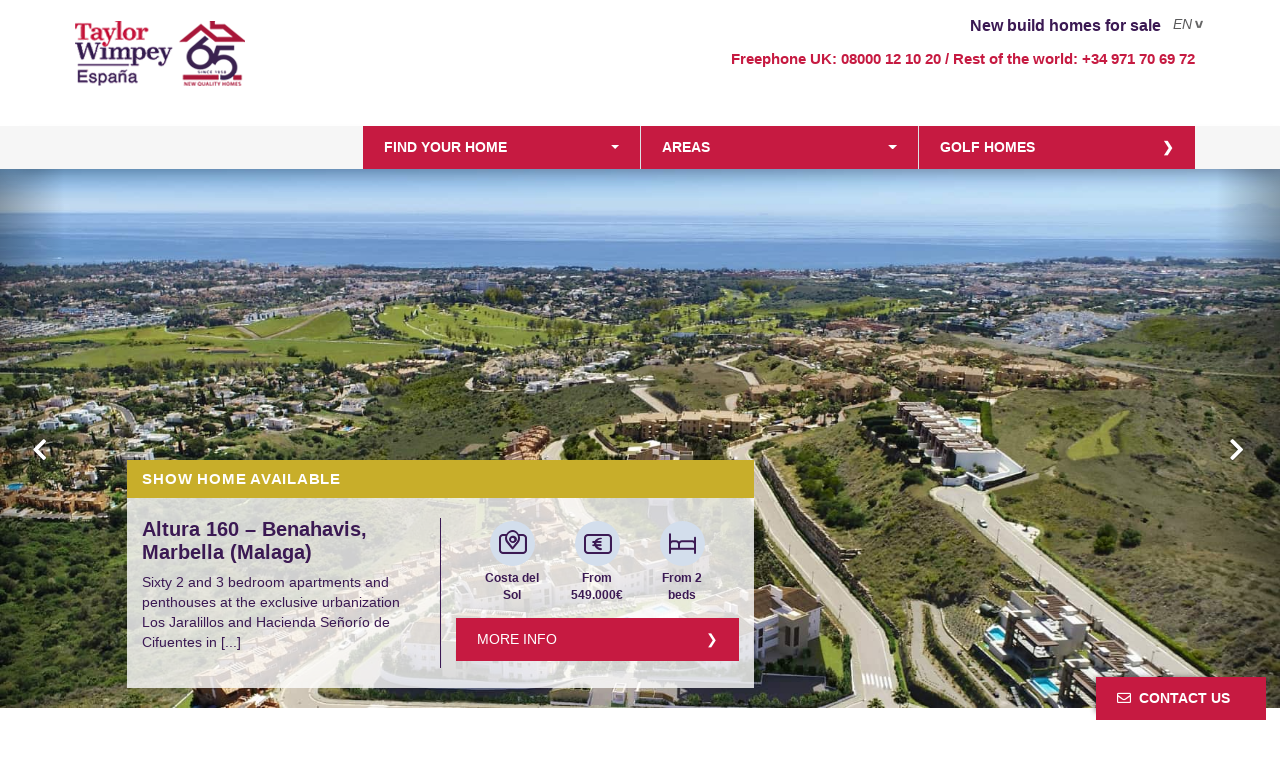

--- FILE ---
content_type: text/html; charset=UTF-8
request_url: https://taylorwimpeyspain.com/
body_size: 18913
content:
<!DOCTYPE html>
<html lang="en-US">
<head>
<meta name="author" content="Opisso Studio | www.opissostudio.com" />
<meta charset="UTF-8">
<meta id="viewport" name="viewport" content="width=device-width, initial-scale=1.0">
<meta name="wot-verification" content="557faabc9a885a2d740a"/>

<link rel="profile" href="https://gmpg.org/xfn/11">
<link rel="pingback" href="">
<link rel="shortcut icon" href="https://taylorwimpeyspain.com/wp-content/themes/taylor/favicon.ico" />






<meta name='robots' content='index, follow, max-image-preview:large, max-snippet:-1, max-video-preview:-1' />
	<style>img:is([sizes="auto" i], [sizes^="auto," i]) { contain-intrinsic-size: 3000px 1500px }</style>
	<link rel="stylesheet" href="https://taylorwimpeyspain.com/wp-content/plugins/pinterest/pin-it.css" type="text/css" /><link rel="alternate" hreflang="es-es" href="https://taylorwimpeyspain.com/es/" />
<link rel="alternate" hreflang="en-us" href="https://taylorwimpeyspain.com/" />
<link rel="alternate" hreflang="de-de" href="https://taylorwimpeyspain.com/de/" />
<link rel="alternate" hreflang="sv-se" href="https://taylorwimpeyspain.com/sv/" />
<link rel="alternate" hreflang="nl-nl" href="https://taylorwimpeyspain.com/nl/" />
<link rel="alternate" hreflang="fr-fr" href="https://taylorwimpeyspain.com/fr/" />
<link rel="alternate" hreflang="it-it" href="https://taylorwimpeyspain.com/it/" />
<link rel="alternate" hreflang="nn-no" href="https://taylorwimpeyspain.com/nn/" />
<link rel="alternate" hreflang="pl-pl" href="https://taylorwimpeyspain.com/pl/" />
<link rel="alternate" hreflang="x-default" href="https://taylorwimpeyspain.com/" />

	<!-- This site is optimized with the Yoast SEO plugin v26.4 - https://yoast.com/wordpress/plugins/seo/ -->
	<title>New homes in Spain for sale - Taylor Wimpey Spain</title>
	<meta name="description" content="Building new homes on Mallorca, the Costa Blanca and the Costa del Sol since 1958. Taylor Wimpey Spain: the brand you can trust !" />
	<link rel="canonical" href="https://taylorwimpeyspain.com/" />
	<meta property="og:locale" content="en_US" />
	<meta property="og:type" content="website" />
	<meta property="og:title" content="New homes in Spain for sale - Taylor Wimpey Spain" />
	<meta property="og:description" content="Building new homes on Mallorca, the Costa Blanca and the Costa del Sol since 1958. Taylor Wimpey Spain: the brand you can trust !" />
	<meta property="og:url" content="https://taylorwimpeyspain.com/" />
	<meta property="og:site_name" content="Taylor Wimpey" />
	<meta property="article:publisher" content="https://www.facebook.com/taylorwimpeyes/" />
	<meta property="article:modified_time" content="2025-10-27T08:07:33+00:00" />
	<script type="application/ld+json" class="yoast-schema-graph">{"@context":"https://schema.org","@graph":[{"@type":"WebPage","@id":"https://taylorwimpeyspain.com/","url":"https://taylorwimpeyspain.com/","name":"New homes in Spain for sale - Taylor Wimpey Spain","isPartOf":{"@id":"https://taylorwimpeyspain.com/#website"},"datePublished":"2014-05-14T15:06:35+00:00","dateModified":"2025-10-27T08:07:33+00:00","description":"Building new homes on Mallorca, the Costa Blanca and the Costa del Sol since 1958. Taylor Wimpey Spain: the brand you can trust !","breadcrumb":{"@id":"https://taylorwimpeyspain.com/#breadcrumb"},"inLanguage":"en-US","potentialAction":[{"@type":"ReadAction","target":["https://taylorwimpeyspain.com/"]}]},{"@type":"BreadcrumbList","@id":"https://taylorwimpeyspain.com/#breadcrumb","itemListElement":[{"@type":"ListItem","position":1,"name":"Home"}]},{"@type":"WebSite","@id":"https://taylorwimpeyspain.com/#website","url":"https://taylorwimpeyspain.com/","name":"Taylor Wimpey","description":"Casas en la costa española","potentialAction":[{"@type":"SearchAction","target":{"@type":"EntryPoint","urlTemplate":"https://taylorwimpeyspain.com/?s={search_term_string}"},"query-input":{"@type":"PropertyValueSpecification","valueRequired":true,"valueName":"search_term_string"}}],"inLanguage":"en-US"}]}</script>
	<meta name="google-site-verification" content="rYYXZWjLUnYKtGKeNW0bsv-ZrujbYdhAmlkRzpzUN00" />
	<!-- / Yoast SEO plugin. -->


<link rel='dns-prefetch' href='//use.fontawesome.com' />
<link rel="alternate" type="application/rss+xml" title="Taylor Wimpey &raquo; Feed" href="https://taylorwimpeyspain.com/feed/" />
<link rel="alternate" type="application/rss+xml" title="Taylor Wimpey &raquo; Comments Feed" href="https://taylorwimpeyspain.com/comments/feed/" />
<link rel="alternate" type="application/rss+xml" title="Taylor Wimpey &raquo; Home Comments Feed" href="https://taylorwimpeyspain.com/home-2/feed/" />
<link rel='stylesheet' id='wp-block-library-css' href='https://taylorwimpeyspain.com/wp-includes/css/dist/block-library/style.min.css?ver=6.8.3' type='text/css' media='all' />
<style id='classic-theme-styles-inline-css' type='text/css'>
/*! This file is auto-generated */
.wp-block-button__link{color:#fff;background-color:#32373c;border-radius:9999px;box-shadow:none;text-decoration:none;padding:calc(.667em + 2px) calc(1.333em + 2px);font-size:1.125em}.wp-block-file__button{background:#32373c;color:#fff;text-decoration:none}
</style>
<style id='global-styles-inline-css' type='text/css'>
:root{--wp--preset--aspect-ratio--square: 1;--wp--preset--aspect-ratio--4-3: 4/3;--wp--preset--aspect-ratio--3-4: 3/4;--wp--preset--aspect-ratio--3-2: 3/2;--wp--preset--aspect-ratio--2-3: 2/3;--wp--preset--aspect-ratio--16-9: 16/9;--wp--preset--aspect-ratio--9-16: 9/16;--wp--preset--color--black: #000000;--wp--preset--color--cyan-bluish-gray: #abb8c3;--wp--preset--color--white: #ffffff;--wp--preset--color--pale-pink: #f78da7;--wp--preset--color--vivid-red: #cf2e2e;--wp--preset--color--luminous-vivid-orange: #ff6900;--wp--preset--color--luminous-vivid-amber: #fcb900;--wp--preset--color--light-green-cyan: #7bdcb5;--wp--preset--color--vivid-green-cyan: #00d084;--wp--preset--color--pale-cyan-blue: #8ed1fc;--wp--preset--color--vivid-cyan-blue: #0693e3;--wp--preset--color--vivid-purple: #9b51e0;--wp--preset--gradient--vivid-cyan-blue-to-vivid-purple: linear-gradient(135deg,rgba(6,147,227,1) 0%,rgb(155,81,224) 100%);--wp--preset--gradient--light-green-cyan-to-vivid-green-cyan: linear-gradient(135deg,rgb(122,220,180) 0%,rgb(0,208,130) 100%);--wp--preset--gradient--luminous-vivid-amber-to-luminous-vivid-orange: linear-gradient(135deg,rgba(252,185,0,1) 0%,rgba(255,105,0,1) 100%);--wp--preset--gradient--luminous-vivid-orange-to-vivid-red: linear-gradient(135deg,rgba(255,105,0,1) 0%,rgb(207,46,46) 100%);--wp--preset--gradient--very-light-gray-to-cyan-bluish-gray: linear-gradient(135deg,rgb(238,238,238) 0%,rgb(169,184,195) 100%);--wp--preset--gradient--cool-to-warm-spectrum: linear-gradient(135deg,rgb(74,234,220) 0%,rgb(151,120,209) 20%,rgb(207,42,186) 40%,rgb(238,44,130) 60%,rgb(251,105,98) 80%,rgb(254,248,76) 100%);--wp--preset--gradient--blush-light-purple: linear-gradient(135deg,rgb(255,206,236) 0%,rgb(152,150,240) 100%);--wp--preset--gradient--blush-bordeaux: linear-gradient(135deg,rgb(254,205,165) 0%,rgb(254,45,45) 50%,rgb(107,0,62) 100%);--wp--preset--gradient--luminous-dusk: linear-gradient(135deg,rgb(255,203,112) 0%,rgb(199,81,192) 50%,rgb(65,88,208) 100%);--wp--preset--gradient--pale-ocean: linear-gradient(135deg,rgb(255,245,203) 0%,rgb(182,227,212) 50%,rgb(51,167,181) 100%);--wp--preset--gradient--electric-grass: linear-gradient(135deg,rgb(202,248,128) 0%,rgb(113,206,126) 100%);--wp--preset--gradient--midnight: linear-gradient(135deg,rgb(2,3,129) 0%,rgb(40,116,252) 100%);--wp--preset--font-size--small: 13px;--wp--preset--font-size--medium: 20px;--wp--preset--font-size--large: 36px;--wp--preset--font-size--x-large: 42px;--wp--preset--spacing--20: 0.44rem;--wp--preset--spacing--30: 0.67rem;--wp--preset--spacing--40: 1rem;--wp--preset--spacing--50: 1.5rem;--wp--preset--spacing--60: 2.25rem;--wp--preset--spacing--70: 3.38rem;--wp--preset--spacing--80: 5.06rem;--wp--preset--shadow--natural: 6px 6px 9px rgba(0, 0, 0, 0.2);--wp--preset--shadow--deep: 12px 12px 50px rgba(0, 0, 0, 0.4);--wp--preset--shadow--sharp: 6px 6px 0px rgba(0, 0, 0, 0.2);--wp--preset--shadow--outlined: 6px 6px 0px -3px rgba(255, 255, 255, 1), 6px 6px rgba(0, 0, 0, 1);--wp--preset--shadow--crisp: 6px 6px 0px rgba(0, 0, 0, 1);}:where(.is-layout-flex){gap: 0.5em;}:where(.is-layout-grid){gap: 0.5em;}body .is-layout-flex{display: flex;}.is-layout-flex{flex-wrap: wrap;align-items: center;}.is-layout-flex > :is(*, div){margin: 0;}body .is-layout-grid{display: grid;}.is-layout-grid > :is(*, div){margin: 0;}:where(.wp-block-columns.is-layout-flex){gap: 2em;}:where(.wp-block-columns.is-layout-grid){gap: 2em;}:where(.wp-block-post-template.is-layout-flex){gap: 1.25em;}:where(.wp-block-post-template.is-layout-grid){gap: 1.25em;}.has-black-color{color: var(--wp--preset--color--black) !important;}.has-cyan-bluish-gray-color{color: var(--wp--preset--color--cyan-bluish-gray) !important;}.has-white-color{color: var(--wp--preset--color--white) !important;}.has-pale-pink-color{color: var(--wp--preset--color--pale-pink) !important;}.has-vivid-red-color{color: var(--wp--preset--color--vivid-red) !important;}.has-luminous-vivid-orange-color{color: var(--wp--preset--color--luminous-vivid-orange) !important;}.has-luminous-vivid-amber-color{color: var(--wp--preset--color--luminous-vivid-amber) !important;}.has-light-green-cyan-color{color: var(--wp--preset--color--light-green-cyan) !important;}.has-vivid-green-cyan-color{color: var(--wp--preset--color--vivid-green-cyan) !important;}.has-pale-cyan-blue-color{color: var(--wp--preset--color--pale-cyan-blue) !important;}.has-vivid-cyan-blue-color{color: var(--wp--preset--color--vivid-cyan-blue) !important;}.has-vivid-purple-color{color: var(--wp--preset--color--vivid-purple) !important;}.has-black-background-color{background-color: var(--wp--preset--color--black) !important;}.has-cyan-bluish-gray-background-color{background-color: var(--wp--preset--color--cyan-bluish-gray) !important;}.has-white-background-color{background-color: var(--wp--preset--color--white) !important;}.has-pale-pink-background-color{background-color: var(--wp--preset--color--pale-pink) !important;}.has-vivid-red-background-color{background-color: var(--wp--preset--color--vivid-red) !important;}.has-luminous-vivid-orange-background-color{background-color: var(--wp--preset--color--luminous-vivid-orange) !important;}.has-luminous-vivid-amber-background-color{background-color: var(--wp--preset--color--luminous-vivid-amber) !important;}.has-light-green-cyan-background-color{background-color: var(--wp--preset--color--light-green-cyan) !important;}.has-vivid-green-cyan-background-color{background-color: var(--wp--preset--color--vivid-green-cyan) !important;}.has-pale-cyan-blue-background-color{background-color: var(--wp--preset--color--pale-cyan-blue) !important;}.has-vivid-cyan-blue-background-color{background-color: var(--wp--preset--color--vivid-cyan-blue) !important;}.has-vivid-purple-background-color{background-color: var(--wp--preset--color--vivid-purple) !important;}.has-black-border-color{border-color: var(--wp--preset--color--black) !important;}.has-cyan-bluish-gray-border-color{border-color: var(--wp--preset--color--cyan-bluish-gray) !important;}.has-white-border-color{border-color: var(--wp--preset--color--white) !important;}.has-pale-pink-border-color{border-color: var(--wp--preset--color--pale-pink) !important;}.has-vivid-red-border-color{border-color: var(--wp--preset--color--vivid-red) !important;}.has-luminous-vivid-orange-border-color{border-color: var(--wp--preset--color--luminous-vivid-orange) !important;}.has-luminous-vivid-amber-border-color{border-color: var(--wp--preset--color--luminous-vivid-amber) !important;}.has-light-green-cyan-border-color{border-color: var(--wp--preset--color--light-green-cyan) !important;}.has-vivid-green-cyan-border-color{border-color: var(--wp--preset--color--vivid-green-cyan) !important;}.has-pale-cyan-blue-border-color{border-color: var(--wp--preset--color--pale-cyan-blue) !important;}.has-vivid-cyan-blue-border-color{border-color: var(--wp--preset--color--vivid-cyan-blue) !important;}.has-vivid-purple-border-color{border-color: var(--wp--preset--color--vivid-purple) !important;}.has-vivid-cyan-blue-to-vivid-purple-gradient-background{background: var(--wp--preset--gradient--vivid-cyan-blue-to-vivid-purple) !important;}.has-light-green-cyan-to-vivid-green-cyan-gradient-background{background: var(--wp--preset--gradient--light-green-cyan-to-vivid-green-cyan) !important;}.has-luminous-vivid-amber-to-luminous-vivid-orange-gradient-background{background: var(--wp--preset--gradient--luminous-vivid-amber-to-luminous-vivid-orange) !important;}.has-luminous-vivid-orange-to-vivid-red-gradient-background{background: var(--wp--preset--gradient--luminous-vivid-orange-to-vivid-red) !important;}.has-very-light-gray-to-cyan-bluish-gray-gradient-background{background: var(--wp--preset--gradient--very-light-gray-to-cyan-bluish-gray) !important;}.has-cool-to-warm-spectrum-gradient-background{background: var(--wp--preset--gradient--cool-to-warm-spectrum) !important;}.has-blush-light-purple-gradient-background{background: var(--wp--preset--gradient--blush-light-purple) !important;}.has-blush-bordeaux-gradient-background{background: var(--wp--preset--gradient--blush-bordeaux) !important;}.has-luminous-dusk-gradient-background{background: var(--wp--preset--gradient--luminous-dusk) !important;}.has-pale-ocean-gradient-background{background: var(--wp--preset--gradient--pale-ocean) !important;}.has-electric-grass-gradient-background{background: var(--wp--preset--gradient--electric-grass) !important;}.has-midnight-gradient-background{background: var(--wp--preset--gradient--midnight) !important;}.has-small-font-size{font-size: var(--wp--preset--font-size--small) !important;}.has-medium-font-size{font-size: var(--wp--preset--font-size--medium) !important;}.has-large-font-size{font-size: var(--wp--preset--font-size--large) !important;}.has-x-large-font-size{font-size: var(--wp--preset--font-size--x-large) !important;}
:where(.wp-block-post-template.is-layout-flex){gap: 1.25em;}:where(.wp-block-post-template.is-layout-grid){gap: 1.25em;}
:where(.wp-block-columns.is-layout-flex){gap: 2em;}:where(.wp-block-columns.is-layout-grid){gap: 2em;}
:root :where(.wp-block-pullquote){font-size: 1.5em;line-height: 1.6;}
</style>
<link rel='stylesheet' id='contact-form-7-css' href='https://taylorwimpeyspain.com/wp-content/plugins/contact-form-7/includes/css/styles.css?ver=6.1.3' type='text/css' media='all' />
<link rel='stylesheet' id='cmplz-general-css' href='https://taylorwimpeyspain.com/wp-content/plugins/complianz-gdpr-premium/assets/css/cookieblocker.min.css?ver=1763978176' type='text/css' media='all' />
<link rel='stylesheet' id='bootstrap-css' href='https://taylorwimpeyspain.com/wp-content/themes/taylor/css/bootstrap.css?ver=3.1.1' type='text/css' media='all' />
<link rel='stylesheet' id='taylor-style-css' href='https://taylorwimpeyspain.com/wp-content/themes/taylor/style.css?ver=6.7.3' type='text/css' media='all' />
<link rel='stylesheet' id='custom-fa-css' href='https://use.fontawesome.com/releases/v5.0.6/css/all.css?ver=6.8.3' type='text/css' media='all' />
<link rel='stylesheet' id='dtpicker-css' href='https://taylorwimpeyspain.com/wp-content/plugins/date-time-picker-field/assets/js/vendor/datetimepicker/jquery.datetimepicker.min.css?ver=6.8.3' type='text/css' media='all' />
<link rel='stylesheet' id='heateor_sss_frontend_css-css' href='https://taylorwimpeyspain.com/wp-content/plugins/sassy-social-share/public/css/sassy-social-share-public.css?ver=3.3.79' type='text/css' media='all' />
<style id='heateor_sss_frontend_css-inline-css' type='text/css'>
.heateor_sss_button_instagram span.heateor_sss_svg,a.heateor_sss_instagram span.heateor_sss_svg{background:radial-gradient(circle at 30% 107%,#fdf497 0,#fdf497 5%,#fd5949 45%,#d6249f 60%,#285aeb 90%)}.heateor_sss_horizontal_sharing .heateor_sss_svg,.heateor_sss_standard_follow_icons_container .heateor_sss_svg{color:#fff;border-width:0px;border-style:solid;border-color:transparent}.heateor_sss_horizontal_sharing .heateorSssTCBackground{color:#666}.heateor_sss_horizontal_sharing span.heateor_sss_svg:hover,.heateor_sss_standard_follow_icons_container span.heateor_sss_svg:hover{border-color:transparent;}.heateor_sss_vertical_sharing span.heateor_sss_svg,.heateor_sss_floating_follow_icons_container span.heateor_sss_svg{color:#fff;border-width:0px;border-style:solid;border-color:transparent;}.heateor_sss_vertical_sharing .heateorSssTCBackground{color:#666;}.heateor_sss_vertical_sharing span.heateor_sss_svg:hover,.heateor_sss_floating_follow_icons_container span.heateor_sss_svg:hover{border-color:transparent;}@media screen and (max-width:783px) {.heateor_sss_vertical_sharing{display:none!important}}
</style>
<script type="text/javascript" src="https://taylorwimpeyspain.com/wp-includes/js/jquery/jquery.min.js?ver=3.7.1" id="jquery-core-js"></script>
<script type="text/javascript" src="https://taylorwimpeyspain.com/wp-includes/js/jquery/jquery-migrate.min.js?ver=3.4.1" id="jquery-migrate-js"></script>
<script type="text/javascript" id="ajaxCall-js-extra">
/* <![CDATA[ */
var myAjax = {"ajaxurl":"https:\/\/taylorwimpeyspain.com\/wp-admin\/admin-ajax.php"};
/* ]]> */
</script>
<script type="text/javascript" src="https://taylorwimpeyspain.com/wp-content/themes/taylor/js/app/ajax-form.js?ver=6.8.3" id="ajaxCall-js"></script>
<link rel="EditURI" type="application/rsd+xml" title="RSD" href="https://taylorwimpeyspain.com/xmlrpc.php?rsd" />

<link rel='shortlink' href='https://taylorwimpeyspain.com/' />
<link rel="alternate" title="oEmbed (JSON)" type="application/json+oembed" href="https://taylorwimpeyspain.com/wp-json/oembed/1.0/embed?url=https%3A%2F%2Ftaylorwimpeyspain.com%2F" />
<link rel="alternate" title="oEmbed (XML)" type="text/xml+oembed" href="https://taylorwimpeyspain.com/wp-json/oembed/1.0/embed?url=https%3A%2F%2Ftaylorwimpeyspain.com%2F&#038;format=xml" />
<!-- Start Fluid Video Embeds Style Tag -->
<style type="text/css">
/* Fluid Video Embeds */
.fve-video-wrapper {
    position: relative;
    overflow: hidden;
    height: 0;
    background-color: transparent;
    padding-bottom: 56.25%;
    margin: 0.5em 0;
}
.fve-video-wrapper iframe,
.fve-video-wrapper object,
.fve-video-wrapper embed {
    position: absolute;
    display: block;
    top: 0;
    left: 0;
    width: 100%;
    height: 100%;
}
.fve-video-wrapper a.hyperlink-image {
    position: relative;
    display: none;
}
.fve-video-wrapper a.hyperlink-image img {
    position: relative;
    z-index: 2;
    width: 100%;
}
.fve-video-wrapper a.hyperlink-image .fve-play-button {
    position: absolute;
    left: 35%;
    top: 35%;
    right: 35%;
    bottom: 35%;
    z-index: 3;
    background-color: rgba(40, 40, 40, 0.75);
    background-size: 100% 100%;
    border-radius: 10px;
}
.fve-video-wrapper a.hyperlink-image:hover .fve-play-button {
    background-color: rgba(0, 0, 0, 0.85);
}
</style>
<!-- End Fluid Video Embeds Style Tag -->
			<style>.cmplz-hidden {
					display: none !important;
				}</style><style type="text/css">.recentcomments a{display:inline !important;padding:0 !important;margin:0 !important;}</style>

<!-- Google Tag Manager -->
<script>(function(w,d,s,l,i){w[l]=w[l]||[];w[l].push({'gtm.start':
new Date().getTime(),event:'gtm.js'});var f=d.getElementsByTagName(s)[0],
j=d.createElement(s),dl=l!='dataLayer'?'&l='+l:'';j.async=true;j.src=
'https://www.googletagmanager.com/gtm.js?id='+i+dl;f.parentNode.insertBefore(j,f);
})(window,document,'script','dataLayer','GTM-MGL5J9SW');</script>
<!-- End Google Tag Manager -->

</head>

<body data-rsssl=1 data-cmplz=1 class="home wp-singular page-template page-template-page-home page-template-page-home-php page page-id-7391 wp-theme-taylor group-blog">

<!-- Google Tag Manager (noscript) -->
<noscript><iframe src="https://www.googletagmanager.com/ns.html?id=GTM-MGL5J9SW"
height="0" width="0" style="display:none;visibility:hidden"></iframe></noscript>
<!-- End Google Tag Manager (noscript) -->

<div id="page" class="hfeed site">
		<header id="masthead" class="site-header" role="banner">
		<div class="header-top-border">
			<div class="container">
				<div class="row">
					<div class="language-selector">
						<span>New build homes for sale</span>
						<div class="lang_selector">
							<i class="lang-toggle" title="English">EN</i> <div class="lang-picker-list hidden"><a href="https://taylorwimpeyspain.com/pl/" title="polski">PL</a><a href="https://taylorwimpeyspain.com/fr/" title="Français">FR</a><a href="https://taylorwimpeyspain.com/nl/" title="Nederlands">NL</a><a href="https://taylorwimpeyspain.com/sv/" title="Svenska">SV</a><a href="https://taylorwimpeyspain.com/de/" title="Deutsch">DE</a><a href="https://taylorwimpeyspain.com/es/" title="Español">ES</a></div>						</div>
					</div>



				</div>
			</div>
		</div>


		<div class="cabecera">
			<div class="container">
				<div class="row">
					<div class="site-branding col-md-3 col-sm-3 col-xs-9">
						<a href="https://taylorwimpeyspain.com/" title="Taylor Wimpey Spain" rel="home"><span class="site-title">Taylor Wimpey</span></a>
					</div>

					<div class="inf-social-wrapp  col-md-9 col-sm-9 col-xs-12">
						<div class="info-and-social">
							<div class="row">
								<div class="banner-info col-md-12 col-sm-12 col-xs-12 hidden-xs">
									Freephone UK: <a href="tel:08000 12 10 20">08000 12 10 20</a> / Rest of the world: <a href="tel:+34 971 7069 72">+34 971 70 69 72</a>
								</div>
							</div>
						</div>
					</div>
				</div>
				<div class="row visible-xs">
					<div class="col-xs-12 banner-info">
						Freephone UK: <a href="tel:08000 12 10 20">08000 12 10 20</a><br/>Rest of the world: <a href="tel:+34 971 7069 72">+34 971 70 69 72</a>					</div>
				</div>
			</div>


			<div class="menus-desplegables">
				<div class="container">
            	<div class="row no-gutters">
            		<div class="col-xl-3 col-lg-3 d-none d-md-none d-lg-block">
            		</div>
            		<div class="col-xl-3 col-lg-3 col-md-4 col">
                     	<div class="dropdown">
							<button class="btn dropdown-toggle" type="button" id="dropdownMenuButton" data-toggle="dropdown" aria-haspopup="true" aria-expanded="false">
								Find your home							</button>
							<div class="dropdown-menu" aria-labelledby="dropdownMenuButton">
								<div class="form-buscador">
									<form role="form" method="get" id="home-head-buscador" action="https://taylorwimpeyspain.com/property/">
										<div class="form-group buscador promo_zone_selector">
											<div class="col-md-12">
												<select placeholder="Area" name="zone" class="form-control" id="promo_zone_selector">
													<option value="">Area</option>
													<option value="costa-del-sol" >Costa del Sol</option><option value="mallorca" >Mallorca</option><option value="costa-blanca" >Costa Blanca</option><option value="costa-calida" >Costa Calida</option><option value="cadiz" >Cadiz region</option>												</select>
											</div>
										</div>
										<div class="form-group buscador promo_type_selector">
											<div class="col-md-12">
												<select placeholder="Property type" name="type" class="form-control dropNorm" id="promo_type_selector">
													<option value="">Property type</option>
													<option value="piso" >Flat</option><option value="apartamento" >Apartment</option><option value="casa_adosada" >Townhouse</option><option value="pareado" >Semi-detached house</option><option value="garaje" >Garage</option><option value="trastero" >Storeroom</option><option value="villa" >Villa</option><option value="atico" >Penthouse</option><option value="bajos" >Groundfloor</option><option value="duplex" >Duplex</option><option value="comercial" >Commercial premise</option>												</select>
												
												
											</div>
										</div>
										<div class="form-group buscador promo_price_selector">
											<div class="col-md-12">
												<select placeholder="Price" name="price" class="form-control" id="promo_price_selector">
													<option value="">Price</option>
													<option value="150000:250000" >150.000€ &ndash; 250.000€</option>
													<option value="250000:350000" >250.000€ &ndash; 350.000€</option>
													<option value="250000:350000" >250.000€ &ndash; 350.000€</option>
													<option value="350000:450000" >350.000€ &ndash; 450.000€</option>
													<option value="450000:5000000" >450.000€ +</option>
												</select>
											</div>
										</div>
										<div class="form-group buscador promo_rooms_selector">
											<div class="col-md-12">
												<select placeholder="Rooms" name="rooms" class="form-control" id="promo_rooms_selector">
													<option value="">Rooms</option>
													<!--<option value="1" >1</option>-->
													<option value="2" >2</option>
													<option value="3" >3</option>
													<!--<option value="4+" >4+</option>-->
												</select>
											</div>
										</div>
										<div class="form-group">
											<div class="col-md-12">
												<button type="submit" class="btn btn-purple form-control">Search</button>
											</div>
										</div>
									</form>
								</div>
							</div>
						</div>
                    </div>
                    <div class="col-xl-3 col-lg-3 col-md-4 col border-left">
                        <div class="dropdown">
							<button class="btn  dropdown-toggle" type="button" id="dropdownMenuButton" data-toggle="dropdown" aria-haspopup="true" aria-expanded="false">
								Areas							</button>
							<div class="dropdown-menu desplegable-zonas" aria-labelledby="dropdownMenuButton">
								<div class="desplegable-zonas-inner">
									<ul class="main-zone-menu">
										<li class="item red_active "><a href="https://taylorwimpeyspain.com/area/costa-del-sol/">Costa del Sol</a></li><li class="item red_active "><a href="https://taylorwimpeyspain.com/area/mallorca/">Mallorca</a></li><li class="item red_active "><a href="https://taylorwimpeyspain.com/area/costa-blanca/">Costa Blanca</a></li><li class="item red_active "><a href="https://taylorwimpeyspain.com/area/costa-calida/">Costa Calida</a></li><li class="item red_active "><a href="https://taylorwimpeyspain.com/area/cadiz/">Cadiz region</a></li>									</ul>
									<a href="https://taylorwimpeyspain.com/property/" class="btn">View all</a>
								</div>
							</div>
							</div>
						</div>
	            		<div class="col-xl-3 col-lg-3 col-md-4 col border-left">
	            			<a class="btn" href="https://taylorwimpeyspain.com/golf-homes/">Golf homes</a>
	            		</div>
					</div>
				</div>
            </div>
		</div>


		



		<div class="main-promo-menu">
			<div class="container">
				<div class="menu-container">
					<ul class="main-zone-menu">
						<li class="item red_active "><a href="https://taylorwimpeyspain.com/area/costa-del-sol/">Costa del Sol</a></li><li class="item red_active "><a href="https://taylorwimpeyspain.com/area/mallorca/">Mallorca</a></li><li class="item red_active "><a href="https://taylorwimpeyspain.com/area/costa-blanca/">Costa Blanca</a></li><li class="item red_active "><a href="https://taylorwimpeyspain.com/area/costa-calida/">Costa Calida</a></li><li class="item red_active "><a href="https://taylorwimpeyspain.com/area/cadiz/">Cadiz region</a></li>

					</ul>
				</div>
			</div>
		</div>
	</header><!-- #masthead -->

	<div id="content" class="site-content">

	<div id="primary" class="content-area">
		<main id="main" class="site-main " role="main">

			
										<section class="section home-carousel-wrapper container-fluid">
							<div id="home-carousel" class="carousel slide carousel-fade" data-ride="carousel">
								<div class="carousel-inner">
									
										<div class="carousel-item active animation">
											<a href="https://taylorwimpeyspain.com/property/altura-160-benahavis-marbella-malaga/">
												<img src="https://taylorwimpeyspain.com/wp-content/uploads/2025/04/C1-Altura-160-apartments-Benahavis-Marbella-views-May-2024_1760x740_2-min.jpg" alt="Altura 160 – Benahavis, Marbella (Malaga)" class="img-responsive">
											</a>
											<div class="container">
												<div class="carousel-caption">
													<div class="promo-status d-none d-md-none d-lg-block">
														<div class="top-claim orange">
															show home available														</div>
													</div>
													<div class="container">
														<a href="https://taylorwimpeyspain.com/property/altura-160-benahavis-marbella-malaga/" class="link-cover"></a>

														<div class="row">
															<div class="col-xs-12 col-lg-6">
																<div class="wrapper top">
																	<div class="promo-title">
																		<a href="https://taylorwimpeyspain.com/property/altura-160-benahavis-marbella-malaga/">
																			<h4>Altura 160 – Benahavis, Marbella (Malaga)</h4>
																		</a>
																	</div>
																	<div class="promo-description d-none d-sm-none d-md-block">
																		<p>Sixty 2 and 3 bedroom apartments and penthouses at the exclusive urbanization Los Jaralillos and Hacienda Señorío de Cifuentes in [...]</p>																	</div>
																</div>

															</div>
															<div class="col-xs-12 col-lg-6">
																<div class="d-none d-md-none d-lg-block">
																	<div class="promo-icons-slide">
																		<div class="promo-icono">
																			<span class="icon icon-ubicacion"></span>
																			<span class="text">Costa del Sol</span>
																		</div>
																		<div class="promo-icono precio">
																			<span class="icon icon-euro-01"></span>
																			<span class="text">From 549.000&euro;</span>
																		</div>
																		<div class="promo-icono dormitorios">
																			<span class="icon icon-cama"></span>
																			<span class="text">
																				From 2 beds																			</span>
																		</div>
																	</div>
																</div>
																<div class="promo-read-more read-more d-none d-sm-none d-md-block">
																	<a href="https://taylorwimpeyspain.com/property/altura-160-benahavis-marbella-malaga/" class="btn btn-readmore col-md-12" >More info</a>
																</div>
															</div>
														</div>
													</div>
												</div>
											</div>
										</div>
									
										<div class="carousel-item  zoomOut animation">
											<a href="https://taylorwimpeyspain.com/property/eden-beach-torrevieja-alicante/">
												<img src="https://taylorwimpeyspain.com/wp-content/uploads/2024/03/A4.1-Eden-Beach-apartments-Torrevieja-communal-areas-Nov24-min.jpg" alt="Eden Beach - La Mata - Torrevieja (Alicante)" class="img-responsive">
											</a>
											<div class="container">
												<div class="carousel-caption">
													<div class="promo-status d-none d-md-none d-lg-block">
														<div class="top-claim green">
															key ready property + new phase														</div>
													</div>
													<div class="container">
														<a href="https://taylorwimpeyspain.com/property/eden-beach-torrevieja-alicante/" class="link-cover"></a>

														<div class="row">
															<div class="col-xs-12 col-lg-6">
																<div class="wrapper top">
																	<div class="promo-title">
																		<a href="https://taylorwimpeyspain.com/property/eden-beach-torrevieja-alicante/">
																			<h4>Eden Beach - La Mata - Torrevieja (Alicante)</h4>
																		</a>
																	</div>
																	<div class="promo-description d-none d-sm-none d-md-block">
																		<p>Eden Beach is a new development in Torrevieja with spectacular sea views and 700 metres to La Mata beach. The [...]</p>																	</div>
																</div>

															</div>
															<div class="col-xs-12 col-lg-6">
																<div class="d-none d-md-none d-lg-block">
																	<div class="promo-icons-slide">
																		<div class="promo-icono">
																			<span class="icon icon-ubicacion"></span>
																			<span class="text">Costa Blanca</span>
																		</div>
																		<div class="promo-icono precio">
																			<span class="icon icon-euro-01"></span>
																			<span class="text">From 285.000&euro;</span>
																		</div>
																		<div class="promo-icono dormitorios">
																			<span class="icon icon-cama"></span>
																			<span class="text">
																				From 2 beds																			</span>
																		</div>
																	</div>
																</div>
																<div class="promo-read-more read-more d-none d-sm-none d-md-block">
																	<a href="https://taylorwimpeyspain.com/property/eden-beach-torrevieja-alicante/" class="btn btn-readmore col-md-12" >More info</a>
																</div>
															</div>
														</div>
													</div>
												</div>
											</div>
										</div>
									
										<div class="carousel-item  zoomIn animation">
											<a href="https://taylorwimpeyspain.com/property/compass-cala-dor-mallorca-apartments/">
												<img src="https://taylorwimpeyspain.com/wp-content/uploads/2019/08/A2-Compass-Cala-dOr-pool-may2025-min.jpg" alt="Compass - Cala D'Or (Mallorca)" class="img-responsive">
											</a>
											<div class="container">
												<div class="carousel-caption">
													<div class="promo-status d-none d-md-none d-lg-block">
														<div class="top-claim green">
															last units + key ready														</div>
													</div>
													<div class="container">
														<a href="https://taylorwimpeyspain.com/property/compass-cala-dor-mallorca-apartments/" class="link-cover"></a>

														<div class="row">
															<div class="col-xs-12 col-lg-6">
																<div class="wrapper top">
																	<div class="promo-title">
																		<a href="https://taylorwimpeyspain.com/property/compass-cala-dor-mallorca-apartments/">
																			<h4>Compass - Cala D'Or (Mallorca)</h4>
																		</a>
																	</div>
																	<div class="promo-description d-none d-sm-none d-md-block">
																		<p>Modern 2 bedroom apartments, surrounded by large communal gardens and a pool exclusively for the use of the apartment owners. Final [...]</p>																	</div>
																</div>

															</div>
															<div class="col-xs-12 col-lg-6">
																<div class="d-none d-md-none d-lg-block">
																	<div class="promo-icons-slide">
																		<div class="promo-icono">
																			<span class="icon icon-ubicacion"></span>
																			<span class="text">Mallorca</span>
																		</div>
																		<div class="promo-icono precio">
																			<span class="icon icon-euro-01"></span>
																			<span class="text">From 423.000&euro;</span>
																		</div>
																		<div class="promo-icono dormitorios">
																			<span class="icon icon-cama"></span>
																			<span class="text">
																				From 2 beds																			</span>
																		</div>
																	</div>
																</div>
																<div class="promo-read-more read-more d-none d-sm-none d-md-block">
																	<a href="https://taylorwimpeyspain.com/property/compass-cala-dor-mallorca-apartments/" class="btn btn-readmore col-md-12" >More info</a>
																</div>
															</div>
														</div>
													</div>
												</div>
											</div>
										</div>
																	</div><!-- .carousel-inner -->
								<!-- Controls -->
								<a class="left carousel-control" href="#home-carousel" data-slide="prev">
									<i class="fa fa-chevron-left"></i>
								</a>
								<a class="right carousel-control" href="#home-carousel" data-slide="next">
									<i class="fa fa-chevron-right"></i>
								</a>
							</div>
					</section>
					
									<section class="home-destacado-zonas">
					<div class="container">
						<h1 class="entry-title">Taylor Wimpey Spain</h1>
						<ul class="row">

							<li class="col-xs-12 col-lg-4 col-md-6" >
								<a href="https://taylorwimpeyspain.com/area/costa-del-sol/">
									<div class="wrapper" style="background-image:url('https://taylorwimpeyspain.com/wp-content/uploads/2019/07/destacado-costa-sol.jpg')">
										<h2>Costa del Sol</h2>
									</div>
								</a>
							</li>
							<li class="col-xs-12 col-lg-4 col-md-6" >
								<a href="https://taylorwimpeyspain.com/area/mallorca/">
								<div class="wrapper" style="background-image:url('https://taylorwimpeyspain.com/wp-content/uploads/2019/07/destacado-mallorca.jpg')">
									<h2>Mallorca</h2>
								</div>
								</a>
							</li>
							 <li class="col-xs-12 col-lg-4 col-md-6" >
								<a href="https://taylorwimpeyspain.com/area/costa-blanca/">
									<div class="wrapper" style="background-image:url('https://taylorwimpeyspain.com/wp-content/uploads/2023/04/destacado-costa-blanca.jpg')">
										<h2>Costa Blanca</h2>
									</div>
								</a>
							</li>
							<li class="col-xs-12 col-lg-4 col-md-6" >
								<a href="https://taylorwimpeyspain.com/area/costa-calida/">
									<div class="wrapper" style="background-image:url('https://taylorwimpeyspain.com/wp-content/uploads/2025/09/destacado-costa-calida-1.jpg')">
										<h2>Costa Cálida</h2>
									</div>
								</a>
							</li> 

							<li class="col-xs-12 col-lg-4 col-md-6" >
								<a href="https://taylorwimpeyspain.com/area/cadiz/">
									<div class="wrapper" style="background-image:url('https://taylorwimpeyspain.com/wp-content/uploads/2019/07/destacado-cadiz.jpg')">
										<h2>Cádiz</h2>
									</div>
								</a>
							</li>


							<li class="col-xs-12 col-lg-4 col-md-6">
								<div class="wrapper">
										<div class="info">
											<h3>See the developments in all of our areas</h3>
											<div class="read-more">
												  <a href="https://taylorwimpeyspain.com/property/" class="btn">See all the developments</a>
											</div>
                                    </div>
								</div>
							</li>
						</ul>
					</div>


				</section>
				<section class="section newsletters ">
					<div class="container">
						<div class="row ">

							<div class="news-info col-xs-12 col-md-6">
								<div class="wrapper">
									<div class="form">
										<h4>Sign up to our Newsletter</h4>
										<p class="subtitle">Ask here Taylor Wimpey newsletter.</p>
										
<div class="wpcf7 no-js" id="wpcf7-f7843-p7391-o1" lang="en-US" dir="ltr" data-wpcf7-id="7843">
<div class="screen-reader-response"><p role="status" aria-live="polite" aria-atomic="true"></p> <ul></ul></div>
<form action="/#wpcf7-f7843-p7391-o1" method="post" class="wpcf7-form init" aria-label="Contact form" novalidate="novalidate" data-status="init">
<fieldset class="hidden-fields-container"><input type="hidden" name="_wpcf7" value="7843" /><input type="hidden" name="_wpcf7_version" value="6.1.3" /><input type="hidden" name="_wpcf7_locale" value="en_US" /><input type="hidden" name="_wpcf7_unit_tag" value="wpcf7-f7843-p7391-o1" /><input type="hidden" name="_wpcf7_container_post" value="7391" /><input type="hidden" name="_wpcf7_posted_data_hash" value="" /><input type="hidden" name="_wpcf7dtx_version" value="5.0.3" />
</fieldset>
<div class="form-group">
	<p><span class="wpcf7-form-control-wrap" data-name="your-name"><input size="40" maxlength="400" class="wpcf7-form-control wpcf7-text form-control" id="promo-first-name" aria-invalid="false" placeholder="Name &amp; Surname *" value="" type="text" name="your-name" /></span>
	</p>
</div>
<div class="form-group">
	<p><span class="wpcf7-form-control-wrap" data-name="your-email"><input size="40" maxlength="400" class="wpcf7-form-control wpcf7-email wpcf7-validates-as-required wpcf7-text wpcf7-validates-as-email form-control" id="promo-email" aria-required="true" aria-invalid="false" placeholder="Your e-mail *" value="" type="email" name="your-email" /></span>
	</p>
</div>
<div class="form-group">
	<p><span class="wpcf7-form-control-wrap zone-name"><select id='zone_selector' class='form-control drop' name='zone-name' placeholder='Zona' onchange='document.getElementById("zone_selector").value=this.value;'><option value=''>All areas</option><option value='Costa del Sol'> Costa del Sol </option><option value='Mallorca'> Mallorca </option><option value='Costa Blanca'> Costa Blanca </option><option value='Costa Calida'> Costa Calida </option><option value='Cadiz region'> Cadiz region </option></select></span>
	</p>
</div>
<div class="form-group">
	<p><span class="wpcf7-form-control-wrap" data-name="your-comments"><textarea cols="40" rows="10" maxlength="2000" class="wpcf7-form-control wpcf7-textarea" aria-invalid="false" placeholder="Comments" name="your-comments"></textarea></span>
	</p>
</div>
<div class="form-group">
	<div class="checkbox">
		<p><label><span class="wpcf7-form-control-wrap" data-name="acceptance-533"><span class="wpcf7-form-control wpcf7-acceptance"><span class="wpcf7-list-item"><input type="checkbox" name="acceptance-533" value="1" aria-invalid="false" /></span></span></span><a href="https://taylorwimpeyspain.com/disclaimer/" target="_blank">Disclaimer</a></label>
		</p>
	</div>
</div>
<div class="clearfix">
	<div class="form-group ">
		<p><button type="submit" class="btn btn-default form-control">Send</button>
		</p>
	</div>
</div>
<p><input type="hidden" value="Entrada Natural" name="campanya"><br />
<input class="wpcf7-form-control wpcf7-hidden" value="" type="hidden" name="utm_source" /><br />
<input class="wpcf7-form-control wpcf7-hidden" value="" type="hidden" name="utm_medium" /><br />
<input class="wpcf7-form-control wpcf7-hidden" value="" type="hidden" name="utm_campaign" /><br />
<input class="wpcf7-form-control wpcf7-hidden" value="" type="hidden" name="par1" /><br />
<input class="wpcf7-form-control wpcf7-hidden" value="" type="hidden" name="par2" /><br />
<input class="wpcf7-form-control wpcf7-hidden" value="" type="hidden" name="par3" />
</p><p style="display: none !important;" class="akismet-fields-container" data-prefix="_wpcf7_ak_"><label>&#916;<textarea name="_wpcf7_ak_hp_textarea" cols="45" rows="8" maxlength="100"></textarea></label><input type="hidden" id="ak_js_1" name="_wpcf7_ak_js" value="88"/><script>document.getElementById( "ak_js_1" ).setAttribute( "value", ( new Date() ).getTime() );</script></p><div class="wpcf7-response-output" aria-hidden="true"></div>
</form>
</div>
									</div>
								</div>
							</div>

							<div class="col-xs-12 col-md-6 request-info">
								<p><i class="fas fa-mobile-alt"></i></p>
							    <h4>Call Now</h4>
                                <p class="subtitle">Receive more information or call now</p>
                                	<div class="phone">
					<h5><a href="tel:+4408000121020">08000 12 10 20</a></h5>
			<span class="">(UK)</span>
				
		<h5><a href="tel:+34971706972">+34 971 70 69 72</a></h5>
		<span>(Rest of the world)</span>
	</div>
								</div>
						</div>
					</section>




				<!--
				<section class="section destacados listado-promociones bg-gris">
				    <div class="container">
                        <div class="row">
                            <div class="col-lg-8 xs-12-separation">

                                										<div class="row no-gutters destacado-home">
                                        	<div class="col-sm-6 col-md-6 xs-12-separation" >
                                                <div class="destacado-img">
                                                	                                                        <a href="https://taylorwimpeyspain.com/area/costa-del-sol/">
                                                            <img src="https://taylorwimpeyspain.com/wp-content/uploads/2024/05/Mapa-Costa-Sol-Oct-2024-1-300x126.jpg"
                                                            	class="img-responsive"
                                                            	alt="Map New properties of Taylor Wimpey Spain for sale Costa del Sol"
                                                            	title="Map New properties of Taylor Wimpey Spain for sale Costa del Sol">
                                                        </a>
                                                	                                                </div>
	                                        </div>
	                                         <div class="col-sm-6 col-md-6 xs-12-separation justify-column wrapper" >
	                                             <div class="destacado-contenido">
	                                                <a href="https://taylorwimpeyspain.com/area/costa-del-sol/">
                                                        <h4>Costa del Sol</h4>
                                                    </a>
                                                                                                            <p>Costa del Sol shines with its lively, fashionable towns and villages offering luxury shops and restaurants, intense nightlife, historical treasures and architectural heritage of cathedrals, palaces, mansions and castles.</p>
                                                    	                                            </div>
	                                            <div class="read-more">
	                                                <a href="https://taylorwimpeyspain.com/area/costa-del-sol/" title="" class="btn btn-readmore">
	                                                	Read more	                                               	</a>

	                                            </div>
	                                        </div>
	                                    </div>
                                <div class="row no-gutters"><div class="col-sm-6 col-md-6 promocion "><a href="https://taylorwimpeyspain.com/property/emerald-greens-san-roque-cadiz/"><div class="promo-img" style="background-image:url(https://taylorwimpeyspain.com/wp-content/uploads/2019/02/A6.3-Emerald-Greens-Terrace-duplex-Feb2025-min.jpg)"></div></a></div><div class="col-sm-6 col-md-6 promocion"><div class="promo-status"><div class="top-claim red">sold</div></div><div class="wrapper"><div class="promo-title"><a href="https://taylorwimpeyspain.com/property/emerald-greens-san-roque-cadiz/"><h4>Emerald Greens - San Roque (Cadiz)</h4></a></div><div class="promo-description"><p>Private residential complex with 2- and 3-bedroom apartments and penthouses located at the famous San Roque Club resort in Cadiz. Views of the golf course and the [...]</p></div><div class="promo-icons-slide"><div class="promo-icono"><span class="icon icon-ubicacion"></span><span class="text">Costa del Sol</span></div><div class="promo-icono"><span class="icon icon-euro"></span><span class="text">From ..&euro;</span></div><div class="promo-icono"><span class="icon icon-cama"></span><span class="text">From  beds</span></div></div><div class="promo-more-info"><a href="https://taylorwimpeyspain.com/property/emerald-greens-san-roque-cadiz/" class="btn btn-readmore">More Information</a></div></div></div></div>
                            </div>
                            <div class="col-lg-4 destacado-home xs-12-separation border-left">

																<div class="wrapper">
																			
										<h4><a href="https://taylorwimpeyspain.com/blog/">Taylor Wimpey Blog</a></h4>
							    		
							    													<div class="destacado-home-img imgLiquid imgLiquidFill">
												<a href='https://taylorwimpeyspain.com/blog/?p=10933' title='Data pinpoints brand-new, three-bedroom Costa del Sol penthouses as British buyers’ ideal second homes in 2026'>
													<img class="img-responsive" src="https://taylorwimpeyspain.com/blog/wp-content/uploads/2026/01/1.jpg"/>												</a>
											</div>
											<div class="destacado-contenido">
												<time class="updated" datetime="2026-01-13 09:35:36" pubdate>13/01/2026</time>
												<h5><a href='https://taylorwimpeyspain.com/blog/?p=10933' title='Data pinpoints brand-new, three-bedroom Costa del Sol penthouses as British buyers’ ideal second homes in 2026'> Data pinpoints brand-new, three-bedroom Costa del Sol penthouses as British buyers’ ideal second homes in 2026</a></h5>
												<p></p>
											</div>
											<div class="read-more">
												<a href='https://taylorwimpeyspain.com/blog/?p=10933' title='Data pinpoints brand-new, three-bedroom Costa del Sol penthouses as British buyers’ ideal second homes in 2026' class='btn col-md-12' target="_blank">Read more</a>
											</div>
											
									
								</div>

                            </div>
						</div>
					</div>
				</section>
				-->

						</div>
		</main><!-- #main -->
	</div><!-- #primary -->


	</div><!-- #content -->

	<footer id="colophon" class="site-footer" role="contentinfo">
		<div class="container">
            <div class="row pre-foot">
               
                <div class="foot-cols col-xs-12 col-sm-4 col-md-4 xs-12-separation">
                    <div class="wrapper" style="background-image:url('https://taylorwimpeyspain.com/wp-content/uploads/2021/12/A7_Solana_Village_-apartments_La-_Cala_Golf_terrace.jpg');">
                       	 <p>Golf Homes</p>
                         <a href="https://taylorwimpeyspain.com/golf-homes/"></a>
                         <p class="btn">View all</p>
                    </div>
                </div>
                <div class="foot-cols col-xs-12 col-sm-4 col-md-4 xs-12-separation">
                    <div class="wrapper" style="background-image:url('https://taylorwimpeyspain.com/wp-content/uploads/2022/09/A7.2_Breeze-Apartments-Balcon-Finestrat-sea-views.jpg');">
                        <p>Beach Homes</p>
                        <a href="https://taylorwimpeyspain.com/beach-homes/" ></a>
                        <p class="btn">View all</p>
                    </div>
                </div>
                <div class="foot-cols col-xs-12 col-sm-4 col-md-4 xs-12-separation">
                    <div class="wrapper" style="background-image:url('https://taylorwimpeyspain.com/wp-content/uploads/2018/12/A2-Sunset-Ibiza-apartments-July2022-min.jpg');">
                        <p>Key Ready</p>
                        <a href="https://taylorwimpeyspain.com/key-ready/"></a>
                        <p class="btn">View all</p>
                    </div>
                </div>

                <div class="foot-cols extra col-xs-12 col-sm-4 col-md-4 xs-12-separation">
                    <div class="wrapper" style="background-image:url('https://taylorwimpeyspain.com/wp-content/uploads/2024/03/destacado-informacion-turistica.jpg');">
                       	 <p><i class="fa fa-info-circle" aria-hidden="true"></i>Tourist information</p>
							<a href="https://taylorwimpeyspain.com/news/tourist-information"></a>                         <p class="btn">More info</p>

                    </div>
                </div>
                <div class="foot-cols extra col-xs-12 col-sm-4 col-md-4 xs-12-separation">
                    <div class="wrapper" style="background-image:url('https://taylorwimpeyspain.com/wp-content/uploads/2024/03/destacado-sostenibilidad.jpg');">
                        <p><i class="fa fa-leaf" aria-hidden="true"></i>Sustainability</p>
                        <a href="https://taylorwimpeyspain.com/news/sustainability"></a>
                        <p class="btn">More info</p>
                    </div>
                </div>
                <div class="foot-cols extra col-xs-12 col-sm-4 col-md-4 xs-12-separation">
                    <div class="wrapper" style="background-image:url('https://taylorwimpeyspain.com/wp-content/uploads/2024/03/descado-guia-compra.jpg');">
                        <p><i class="far fa-hand-point-right"></i>Buyers guide</p>
                        <a href="https://taylorwimpeyspain.com/buyers-guide/"></a>
                        <p class="btn">More info</p>
                    </div>
                </div>

                <div class="col-xs-12 col-sm-12 col-md-12 footer-menu">
                	<div class="site-info">
						<div class="social-wrapper">

							<a href="https://www.taylorwimpeyspain.com/blog" target="_blank" class="blog"><i class="fab fa-blogger-b"></i></i></a>
							<a href="https://www.facebook.com/taylorwimpeyes" target="_blank" class="facebook"><i class="fab fa-facebook"></i></a>
							<a href="https://www.twitter.com/taylorwimpeyes" target="_blank" class="twitter"><img src="https://taylorwimpeyspain.com/wp-content/themes/taylor/img/icon-X.png" style="width: 40px;margin-top: -7px; margin-left: -3px;" /></a>
							<a href="https://www.youtube.com/Taylorwimpeyspain" target="_blank" class="youtube"><i class="fab fa-youtube"></i></a>
							<a href="https://instagram.com/taylorwimpeyspain" target="_blank" class="instagram"><i class="fab fa-instagram"></i></a>
							<a href="https://pinterest.com/taylorwimpeyes/" target="_blank" class="pinterest"><i class="fab fa-pinterest"></i></a>
							<a href="https://www.linkedin.com/company/taylor-wimpey-spain/" target="_blank" class="linkedin"><i class="fab fa-linkedin"></i></a>
						</div>
					</div><!-- .site-info -->
                    <nav id="site-navigation" class="main-navigation" role="navigation">
                        <div class="menu-principal-en-container"><ul id="menu-principal-en" class="menu"><li id="menu-item-8000" class="menu-item menu-item-type-custom menu-item-object-custom menu-item-has-children menu-item-8000 dropdown-top"><a href="#" data-toggle="dropdown" class="dropdown-toggle">About us <i class="fa fa-angle-down"></i></a>
<ul class="dropdown-menu">
	<li id="menu-item-124139" class="menu-item menu-item-type-post_type menu-item-object-page menu-item-124139"><a href="https://taylorwimpeyspain.com/about-us/help-valencia/">Help Valencia</a></li>
	<li id="menu-item-102475" class="menu-item menu-item-type-post_type menu-item-object-page menu-item-102475"><a href="https://taylorwimpeyspain.com/taylor-wimpey-espana-celebrates-its-65th-anniversary/">Taylor Wimpey España celebrates its 65th anniversary</a></li>
	<li id="menu-item-8002" class="menu-item menu-item-type-post_type menu-item-object-page menu-item-8002"><a href="https://taylorwimpeyspain.com/taylor-wimpey-de-espana/">Why Choose Taylor Wimpey España?</a></li>
	<li id="menu-item-8003" class="menu-item menu-item-type-post_type menu-item-object-page menu-item-8003"><a href="https://taylorwimpeyspain.com/about_us-2/">About us</a></li>
	<li id="menu-item-56730" class="menu-item menu-item-type-post_type menu-item-object-page menu-item-56730"><a href="https://taylorwimpeyspain.com/stay-at-home/">Let’s go! Make contact now.</a></li>
	<li id="menu-item-8005" class="menu-item menu-item-type-post_type menu-item-object-page menu-item-8005"><a href="https://taylorwimpeyspain.com/history/">History</a></li>
	<li id="menu-item-8004" class="menu-item menu-item-type-post_type menu-item-object-page menu-item-8004"><a href="https://taylorwimpeyspain.com/commitments/">Our commitments</a></li>
	<li id="menu-item-36607" class="menu-item menu-item-type-post_type menu-item-object-page menu-item-36607"><a href="https://taylorwimpeyspain.com/cookies/">Cookies policy *</a></li>
	<li id="menu-item-8010" class="menu-item menu-item-type-post_type menu-item-object-page menu-item-8010"><a href="https://taylorwimpeyspain.com/offices/">Our offices</a></li>
</ul>
</li>
<li id="menu-item-8013" class="menu-item menu-item-type-custom menu-item-object-custom menu-item-has-children menu-item-8013 dropdown-top"><a href="#" data-toggle="dropdown" class="dropdown-toggle">Easy home buying <i class="fa fa-angle-down"></i></a>
<ul class="dropdown-menu">
	<li id="menu-item-8018" class="menu-item menu-item-type-post_type menu-item-object-page menu-item-8018"><a href="https://taylorwimpeyspain.com/easy-home-buying/">Easy home buying</a></li>
	<li id="menu-item-8017" class="menu-item menu-item-type-post_type menu-item-object-page menu-item-8017"><a href="https://taylorwimpeyspain.com/mortgage-information/">Mortgage information</a></li>
	<li id="menu-item-8022" class="menu-item menu-item-type-post_type menu-item-object-page menu-item-8022"><a href="https://taylorwimpeyspain.com/easy-communications-betwen-us/">Easy communications between us</a></li>
	<li id="menu-item-8025" class="menu-item menu-item-type-post_type menu-item-object-page menu-item-8025"><a href="https://taylorwimpeyspain.com/testimonials/">Testimonials</a></li>
</ul>
</li>
<li id="menu-item-8027" class="menu-item menu-item-type-post_type menu-item-object-page menu-item-8027"><a href="https://taylorwimpeyspain.com/news/">News</a></li>
<li id="menu-item-8029" class="menu-item menu-item-type-custom menu-item-object-custom menu-item-8029"><a href="https://www.taylorwimpeyspain.com/blog">Blog</a></li>
</ul></div>                    </nav><!-- #site-navigation -->
                    <div class="wrapper footer-logo-65">
                        <a href="https://taylorwimpeyspain.com/taylor-wimpey-espana-celebrates-its-65th-anniversary/" target="_blank" class="footer-logo"><img src="https://taylorwimpeyspain.com/wp-content/uploads/2022/10/taylor-wimpey-65-anniiversary-1.png" alt="Taylor Wimpey"></a>                    </div>
                </div>
            </div>
		</div>

		<div class="foot bg-gris">
		    <div class="container">

		        <div class="row">
                    <div class="col-xs-12 col-sm-6 col-md-6 xs-12-separation border-right">
                        <h3>Why buy from<br />
Taylor Wimpey Spain?</h3>
<p>Buying a home from Taylor Wimpey Spain is more than just securing a beautiful place to live—it’s about peace of mind. As a subsidiary of Taylor Wimpey plc, one of the UK’s most trusted and established real estate developers, we bring over <strong>145 years of expertise</strong> to Spain’s most sought-after locations.</p>
<p>With a reputation for <strong>quality, reliability, and customer satisfaction</strong>, we ensure a <strong>smooth, transparent, and stress-free</strong> buying experience. Our homes are built to the highest standards, designed for comfort and efficiency, and backed by a company that has successfully delivered homes to thousands of happy buyers.</p>
<p>* Prices VAT not included</p>
<p>** Images and project drawings are for illustrative purposes only. Its content does not constitute a contract, part of a contract, or a guarantee.</p>
                    </div>
                    <div class="col-xs-12 col-sm-6 col-md-6 colophon bottom-align-text">
						<div class="site-branding">
							<a href="https://taylorwimpeyspain.com/" title="Taylor Wimpey Spain" rel="home"><span class="site-title">Taylor Wimpey</span></a>
						</div>
						<nav id="site-navigation" class="footer-navigation end-menu" role="navigation">
							<div class="menu-footer-en-container"><ul id="menu-footer-en" class="menu"><li id="menu-item-8036" class="menu-item menu-item-type-post_type menu-item-object-page menu-item-8036"><a href="https://taylorwimpeyspain.com/accesibility/">Accessibility</a></li>
<li id="menu-item-8035" class="menu-item menu-item-type-post_type menu-item-object-page menu-item-8035"><a href="https://taylorwimpeyspain.com/disclaimer/">Disclaimer *</a></li>
<li id="menu-item-36905" class="menu-item menu-item-type-post_type menu-item-object-page menu-item-privacy-policy menu-item-36905"><a rel="privacy-policy" href="https://taylorwimpeyspain.com/gdpr/">GDPR – Privacy policy</a></li>
<li id="menu-item-8048" class="menu-item menu-item-type-post_type menu-item-object-page menu-item-8048"><a href="https://taylorwimpeyspain.com/contact/">Taylor Wimpey Spain contact</a></li>
<li id="menu-item-8062" class="menu-item menu-item-type-post_type menu-item-object-page menu-item-8062"><a href="https://taylorwimpeyspain.com/sitemap/">Sitemap Taylor Wimpey Spain</a></li>
</ul></div>						</nav><!-- #site-navigation -->
					</div>

                </div>
            </div>
        </div>

        <!-- Fixed contact form -->
		<div id="fixed-contact" >	
			<a class="btn fixed-contact-button float-right" data-toggle="collapse" href="#collapseForm" role="button" aria-expanded="false" aria-controls="collapseForm">
			   <i class="far fa-envelope"></i>&nbsp;&nbsp;Contact us			</a>
			<div class="form collapse newsletters" id="collapseForm">
				<div class="collapse-form-inner ">
					<p class="subtitle">Request more information</p>
					
<div class="wpcf7 no-js" id="wpcf7-f7843-o2" lang="en-US" dir="ltr" data-wpcf7-id="7843">
<div class="screen-reader-response"><p role="status" aria-live="polite" aria-atomic="true"></p> <ul></ul></div>
<form action="/#wpcf7-f7843-o2" method="post" class="wpcf7-form init" aria-label="Contact form" novalidate="novalidate" data-status="init">
<fieldset class="hidden-fields-container"><input type="hidden" name="_wpcf7" value="7843" /><input type="hidden" name="_wpcf7_version" value="6.1.3" /><input type="hidden" name="_wpcf7_locale" value="en_US" /><input type="hidden" name="_wpcf7_unit_tag" value="wpcf7-f7843-o2" /><input type="hidden" name="_wpcf7_container_post" value="0" /><input type="hidden" name="_wpcf7_posted_data_hash" value="" /><input type="hidden" name="_wpcf7dtx_version" value="5.0.3" />
</fieldset>
<div class="form-group">
	<p><span class="wpcf7-form-control-wrap" data-name="your-name"><input size="40" maxlength="400" class="wpcf7-form-control wpcf7-text form-control" aria-invalid="false" placeholder="Name &amp; Surname *" value="" type="text" name="your-name" /></span>
	</p>
</div>
<div class="form-group">
	<p><span class="wpcf7-form-control-wrap" data-name="your-email"><input size="40" maxlength="400" class="wpcf7-form-control wpcf7-email wpcf7-validates-as-required wpcf7-text wpcf7-validates-as-email form-control" aria-required="true" aria-invalid="false" placeholder="Your e-mail *" value="" type="email" name="your-email" /></span>
	</p>
</div>
<div class="form-group">
	<p><span class="wpcf7-form-control-wrap zone-name"><select id='zone_selector' class='form-control drop' name='zone-name' placeholder='Zona' onchange='document.getElementById("zone_selector").value=this.value;'><option value=''>All areas</option><option value='Costa del Sol'> Costa del Sol </option><option value='Mallorca'> Mallorca </option><option value='Costa Blanca'> Costa Blanca </option><option value='Costa Calida'> Costa Calida </option><option value='Cadiz region'> Cadiz region </option></select></span>
	</p>
</div>
<div class="form-group">
	<p><span class="wpcf7-form-control-wrap" data-name="your-comments"><textarea cols="40" rows="10" maxlength="2000" class="wpcf7-form-control wpcf7-textarea" aria-invalid="false" placeholder="Comments" name="your-comments"></textarea></span>
	</p>
</div>
<div class="form-group">
	<div class="checkbox">
		<p><label><span class="wpcf7-form-control-wrap" data-name="acceptance-533"><span class="wpcf7-form-control wpcf7-acceptance"><span class="wpcf7-list-item"><input type="checkbox" name="acceptance-533" value="1" aria-invalid="false" /></span></span></span><a href="https://taylorwimpeyspain.com/disclaimer/" target="_blank">Disclaimer</a></label>
		</p>
	</div>
</div>
<div class="clearfix">
	<div class="form-group ">
		<p><button type="submit" class="btn btn-default form-control">Send</button>
		</p>
	</div>
</div>
<p><input type="hidden" value="Entrada Natural" name="campanya"><br />
<input class="wpcf7-form-control wpcf7-hidden" value="" type="hidden" name="utm_source" /><br />
<input class="wpcf7-form-control wpcf7-hidden" value="" type="hidden" name="utm_medium" /><br />
<input class="wpcf7-form-control wpcf7-hidden" value="" type="hidden" name="utm_campaign" /><br />
<input class="wpcf7-form-control wpcf7-hidden" value="" type="hidden" name="par1" /><br />
<input class="wpcf7-form-control wpcf7-hidden" value="" type="hidden" name="par2" /><br />
<input class="wpcf7-form-control wpcf7-hidden" value="" type="hidden" name="par3" />
</p><p style="display: none !important;" class="akismet-fields-container" data-prefix="_wpcf7_ak_"><label>&#916;<textarea name="_wpcf7_ak_hp_textarea" cols="45" rows="8" maxlength="100"></textarea></label><input type="hidden" id="ak_js_2" name="_wpcf7_ak_js" value="54"/><script>document.getElementById( "ak_js_2" ).setAttribute( "value", ( new Date() ).getTime() );</script></p><div class="wpcf7-response-output" aria-hidden="true"></div>
</form>
</div>
				</div>
			</div>
		</div>
		

	</footer><!-- #colophon -->
</div><!-- #page -->

<script type="speculationrules">
{"prefetch":[{"source":"document","where":{"and":[{"href_matches":"\/*"},{"not":{"href_matches":["\/wp-*.php","\/wp-admin\/*","\/wp-content\/uploads\/*","\/wp-content\/*","\/wp-content\/plugins\/*","\/wp-content\/themes\/taylor\/*","\/*\\?(.+)"]}},{"not":{"selector_matches":"a[rel~=\"nofollow\"]"}},{"not":{"selector_matches":".no-prefetch, .no-prefetch a"}}]},"eagerness":"conservative"}]}
</script>

<!-- Consent Management powered by Complianz | GDPR/CCPA Cookie Consent https://wordpress.org/plugins/complianz-gdpr -->
<div id="cmplz-cookiebanner-container"><div class="cmplz-cookiebanner cmplz-hidden banner-1 banner-a optin cmplz-bottom-right cmplz-categories-type-view-preferences" aria-modal="true" data-nosnippet="true" role="dialog" aria-live="polite" aria-labelledby="cmplz-header-1-optin" aria-describedby="cmplz-message-1-optin">
	<div class="cmplz-header">
		<div class="cmplz-logo"></div>
		<div class="cmplz-title" id="cmplz-header-1-optin">Gestionar consentimiento</div>
		<div class="cmplz-close" tabindex="0" role="button" aria-label="Close dialog">
			<svg aria-hidden="true" focusable="false" data-prefix="fas" data-icon="times" class="svg-inline--fa fa-times fa-w-11" role="img" xmlns="http://www.w3.org/2000/svg" viewBox="0 0 352 512"><path fill="currentColor" d="M242.72 256l100.07-100.07c12.28-12.28 12.28-32.19 0-44.48l-22.24-22.24c-12.28-12.28-32.19-12.28-44.48 0L176 189.28 75.93 89.21c-12.28-12.28-32.19-12.28-44.48 0L9.21 111.45c-12.28 12.28-12.28 32.19 0 44.48L109.28 256 9.21 356.07c-12.28 12.28-12.28 32.19 0 44.48l22.24 22.24c12.28 12.28 32.2 12.28 44.48 0L176 322.72l100.07 100.07c12.28 12.28 32.2 12.28 44.48 0l22.24-22.24c12.28-12.28 12.28-32.19 0-44.48L242.72 256z"></path></svg>
		</div>
	</div>

	<div class="cmplz-divider cmplz-divider-header"></div>
	<div class="cmplz-body">
		<div class="cmplz-message" id="cmplz-message-1-optin">Para ofrecer las mejores experiencias, utilizamos tecnologías como las cookies para almacenar y/o acceder a la información del dispositivo. El consentimiento de estas tecnologías nos permitirá procesar datos como el comportamiento de navegación o las identificaciones únicas en este sitio. No consentir o retirar el consentimiento, puede afectar negativamente a ciertas características y funciones.</div>
		<!-- categories start -->
		<div class="cmplz-categories">
			<details class="cmplz-category cmplz-functional" >
				<summary>
						<span class="cmplz-category-header">
							<span class="cmplz-category-title">Funcional</span>
							<span class='cmplz-always-active'>
								<span class="cmplz-banner-checkbox">
									<input type="checkbox"
										   id="cmplz-functional-optin"
										   data-category="cmplz_functional"
										   class="cmplz-consent-checkbox cmplz-functional"
										   size="40"
										   value="1"/>
									<label class="cmplz-label" for="cmplz-functional-optin"><span class="screen-reader-text">Funcional</span></label>
								</span>
								Always active							</span>
							<span class="cmplz-icon cmplz-open">
								<svg xmlns="http://www.w3.org/2000/svg" viewBox="0 0 448 512"  height="18" ><path d="M224 416c-8.188 0-16.38-3.125-22.62-9.375l-192-192c-12.5-12.5-12.5-32.75 0-45.25s32.75-12.5 45.25 0L224 338.8l169.4-169.4c12.5-12.5 32.75-12.5 45.25 0s12.5 32.75 0 45.25l-192 192C240.4 412.9 232.2 416 224 416z"/></svg>
							</span>
						</span>
				</summary>
				<div class="cmplz-description">
					<span class="cmplz-description-functional">El almacenamiento o acceso técnico es estrictamente necesario para el propósito legítimo de permitir el uso de un servicio específico explícitamente solicitado por el abonado o usuario, o con el único propósito de llevar a cabo la transmisión de una comunicación a través de una red de comunicaciones electrónicas.</span>
				</div>
			</details>

			<details class="cmplz-category cmplz-preferences" >
				<summary>
						<span class="cmplz-category-header">
							<span class="cmplz-category-title">Preferencias</span>
							<span class="cmplz-banner-checkbox">
								<input type="checkbox"
									   id="cmplz-preferences-optin"
									   data-category="cmplz_preferences"
									   class="cmplz-consent-checkbox cmplz-preferences"
									   size="40"
									   value="1"/>
								<label class="cmplz-label" for="cmplz-preferences-optin"><span class="screen-reader-text">Preferencias</span></label>
							</span>
							<span class="cmplz-icon cmplz-open">
								<svg xmlns="http://www.w3.org/2000/svg" viewBox="0 0 448 512"  height="18" ><path d="M224 416c-8.188 0-16.38-3.125-22.62-9.375l-192-192c-12.5-12.5-12.5-32.75 0-45.25s32.75-12.5 45.25 0L224 338.8l169.4-169.4c12.5-12.5 32.75-12.5 45.25 0s12.5 32.75 0 45.25l-192 192C240.4 412.9 232.2 416 224 416z"/></svg>
							</span>
						</span>
				</summary>
				<div class="cmplz-description">
					<span class="cmplz-description-preferences">El almacenamiento o acceso técnico es necesario para la finalidad legítima de almacenar preferencias no solicitadas por el abonado o usuario.</span>
				</div>
			</details>

			<details class="cmplz-category cmplz-statistics" >
				<summary>
						<span class="cmplz-category-header">
							<span class="cmplz-category-title">Estadísticas</span>
							<span class="cmplz-banner-checkbox">
								<input type="checkbox"
									   id="cmplz-statistics-optin"
									   data-category="cmplz_statistics"
									   class="cmplz-consent-checkbox cmplz-statistics"
									   size="40"
									   value="1"/>
								<label class="cmplz-label" for="cmplz-statistics-optin"><span class="screen-reader-text">Estadísticas</span></label>
							</span>
							<span class="cmplz-icon cmplz-open">
								<svg xmlns="http://www.w3.org/2000/svg" viewBox="0 0 448 512"  height="18" ><path d="M224 416c-8.188 0-16.38-3.125-22.62-9.375l-192-192c-12.5-12.5-12.5-32.75 0-45.25s32.75-12.5 45.25 0L224 338.8l169.4-169.4c12.5-12.5 32.75-12.5 45.25 0s12.5 32.75 0 45.25l-192 192C240.4 412.9 232.2 416 224 416z"/></svg>
							</span>
						</span>
				</summary>
				<div class="cmplz-description">
					<span class="cmplz-description-statistics">El almacenamiento o acceso técnico que es utilizado exclusivamente con fines estadísticos.</span>
					<span class="cmplz-description-statistics-anonymous">El almacenamiento o acceso técnico que se utiliza exclusivamente con fines estadísticos anónimos. Sin un requerimiento, el cumplimiento voluntario por parte de tu proveedor de servicios de Internet, o los registros adicionales de un tercero, la información almacenada o recuperada sólo para este propósito no se puede utilizar para identificarte.</span>
				</div>
			</details>
			<details class="cmplz-category cmplz-marketing" >
				<summary>
						<span class="cmplz-category-header">
							<span class="cmplz-category-title">Marketing</span>
							<span class="cmplz-banner-checkbox">
								<input type="checkbox"
									   id="cmplz-marketing-optin"
									   data-category="cmplz_marketing"
									   class="cmplz-consent-checkbox cmplz-marketing"
									   size="40"
									   value="1"/>
								<label class="cmplz-label" for="cmplz-marketing-optin"><span class="screen-reader-text">Marketing</span></label>
							</span>
							<span class="cmplz-icon cmplz-open">
								<svg xmlns="http://www.w3.org/2000/svg" viewBox="0 0 448 512"  height="18" ><path d="M224 416c-8.188 0-16.38-3.125-22.62-9.375l-192-192c-12.5-12.5-12.5-32.75 0-45.25s32.75-12.5 45.25 0L224 338.8l169.4-169.4c12.5-12.5 32.75-12.5 45.25 0s12.5 32.75 0 45.25l-192 192C240.4 412.9 232.2 416 224 416z"/></svg>
							</span>
						</span>
				</summary>
				<div class="cmplz-description">
					<span class="cmplz-description-marketing">El almacenamiento o acceso técnico es necesario para crear perfiles de usuario para enviar publicidad, o para rastrear al usuario en una web o en varias web con fines de marketing similares.</span>
				</div>
			</details>
		</div><!-- categories end -->
			</div>

	<div class="cmplz-links cmplz-information">
		<ul>
			<li><a class="cmplz-link cmplz-manage-options cookie-statement" href="#" data-relative_url="#cmplz-manage-consent-container">Manage options</a></li>
			<li><a class="cmplz-link cmplz-manage-third-parties cookie-statement" href="#" data-relative_url="#cmplz-cookies-overview">Manage services</a></li>
			<li><a class="cmplz-link cmplz-manage-vendors tcf cookie-statement" href="#" data-relative_url="#cmplz-tcf-wrapper">Manage {vendor_count} vendors</a></li>
			<li><a class="cmplz-link cmplz-external cmplz-read-more-purposes tcf" target="_blank" rel="noopener noreferrer nofollow" href="https://cookiedatabase.org/tcf/purposes/" aria-label="Read more about TCF purposes on Cookie Database">Read more about these purposes</a></li>
		</ul>
			</div>

	<div class="cmplz-divider cmplz-footer"></div>

	<div class="cmplz-buttons">
		<button class="cmplz-btn cmplz-accept">Aceptar</button>
		<button class="cmplz-btn cmplz-deny">Denegar</button>
		<button class="cmplz-btn cmplz-view-preferences">Ver preferencias</button>
		<button class="cmplz-btn cmplz-save-preferences">Guardar preferencias</button>
		<a class="cmplz-btn cmplz-manage-options tcf cookie-statement" href="#" data-relative_url="#cmplz-manage-consent-container">Ver preferencias</a>
			</div>

	
	<div class="cmplz-documents cmplz-links">
		<ul>
			<li><a class="cmplz-link cookie-statement" href="#" data-relative_url="">{title}</a></li>
			<li><a class="cmplz-link privacy-statement" href="#" data-relative_url="">{title}</a></li>
			<li><a class="cmplz-link impressum" href="#" data-relative_url="">{title}</a></li>
		</ul>
			</div>
</div>
</div>
					<div id="cmplz-manage-consent" data-nosnippet="true"><button class="cmplz-btn cmplz-hidden cmplz-manage-consent manage-consent-1">Gestionar consentimiento</button>

</div>	<script type="text/javascript">
		document.addEventListener('wpcf7mailsent', function (event) {
			if ('7827' == event.detail.contactFormId) {
				location = 'https://taylorwimpeyspain.com/thank-you-very-much/?formId=7827&lng=en';
			}
			if ('9142' == event.detail.contactFormId) {
				location = 'https://taylorwimpeyspain.com/de/vielen-dank/?formId=9142&lng=de';
			}
			if ('5651' == event.detail.contactFormId) {
				location = 'https://taylorwimpeyspain.com/es/muchas-gracias-por-tu-interes/?formId=2980&lng=es';
			}
			if ('9145' == event.detail.contactFormId) {
				location = 'https://taylorwimpeyspain.com/fr/merci/?formId=9145&lng=fr';
			}
			if ('16732' == event.detail.contactFormId) {
				location = 'https://taylorwimpeyspain.com/nl/thank-you-very-much/?formId=16732&lng=nl';
			}
			if ('9146' == event.detail.contactFormId) {
				location = 'https://taylorwimpeyspain.com/nn/takk/?formId=9146&lng=nn';
			}
			if ('9143' == event.detail.contactFormId) {
				location = 'https://taylorwimpeyspain.com/ru/спасибо/?formId=9143&lng=ru';
			}
			if ('9144' == event.detail.contactFormId) {
				location = 'https://taylorwimpeyspain.com/sv/tack/?formId=9144&lng=sv';
			}
			if ('7818' == event.detail.contactFormId) {
				location = 'https://taylorwimpeyspain.com/thank-you-very-much/?formId=7818&lng=en';
			}
			if ('9127' == event.detail.contactFormId) {
				location = 'https://taylorwimpeyspain.com/de/vielen-dank/?formId=9127&lng=de';
			}
			if ('2980' == event.detail.contactFormId) {
				location = 'https://taylorwimpeyspain.com/muchas-gracias-por-tu-interes/?formId=2980&lng=es';
			}
			if ('9130' == event.detail.contactFormId) {
				location = 'https://taylorwimpeyspain.com/fr/merci/?formId=9130&lng=fr';
			}
			if ('16733' == event.detail.contactFormId) {
				location = 'https://taylorwimpeyspain.com/nl/thank-you-very-much/?formId=16733&lng=nl';
			}
			if ('9131' == event.detail.contactFormId) {
				location = 'https://taylorwimpeyspain.com/nn/takk/?formId=9131&lng=nn';
			}
			if ('9128' == event.detail.contactFormId) {
				location = 'https://taylorwimpeyspain.com/ru/спасибо/?formId=9128&lng=ru';
			}
			if ('9129' == event.detail.contactFormId) {
				location = 'https://taylorwimpeyspain.com/sv/tack/?formId=9129&lng=sv';
			}
			if ('7843' == event.detail.contactFormId) {
				location = 'https://taylorwimpeyspain.com/thank-you-very-much/?formId=7843&lng=en';
			}
			if ('9132' == event.detail.contactFormId) {
				location = 'https://taylorwimpeyspain.com/de/vielen-dank/?formId=9132&lng=de';
			}
			if ('331' == event.detail.contactFormId) {
				location = 'https://taylorwimpeyspain.com/muchas-gracias-por-tu-interes/?formId=331&lng=es';
			}
			if ('9135' == event.detail.contactFormId) {
				location = 'https://taylorwimpeyspain.com/fr/merci/?formId=9135&lng=fr';
			}
			if ('16734' == event.detail.contactFormId) {
				location = 'https://taylorwimpeyspain.com/nl/thank-you-very-much/?formId=16734&lng=nl';
			}
			if ('9136' == event.detail.contactFormId) {
				location = 'https://taylorwimpeyspain.com/nn/takk/?formId=9136&lng=nn';
			}
			if ('19823' == event.detail.contactFormId) {
				location = 'https://taylorwimpeyspain.com/thank-you-very-much/?formId=7843&lng=en';
			}
			if ('9133' == event.detail.contactFormId) {
				location = 'https://taylorwimpeyspain.com/ru/спасибо/?formId=9133&lng=ru';
			}
			if ('9134' == event.detail.contactFormId) {
				location = 'https://taylorwimpeyspain.com/sv/tack/?formId=9134&lng=sv';
			}
			if ('7851' == event.detail.contactFormId) {
				location = 'https://taylorwimpeyspain.com/thank-you-very-much/?formId=7851&lng=en';
			}
			if ('9137' == event.detail.contactFormId) {
				location = 'https://taylorwimpeyspain.com/de/vielen-dank/?formId=9137&lng=de';
			}
			if ('42' == event.detail.contactFormId) {
				location = 'https://taylorwimpeyspain.com/es/muchas-gracias-por-tu-interes/?formId=42&lng=es';
			}
			if ('9140' == event.detail.contactFormId) {
				location = 'https://taylorwimpeyspain.com/fr/merci/?formId=9140&lng=fr';
			}
			if ('16735' == event.detail.contactFormId) {
				location = 'https://taylorwimpeyspain.com/nl/thank-you-very-much/?formId=16735&lng=nl';
			}
			if ('9141' == event.detail.contactFormId) {
				location = 'https://taylorwimpeyspain.com/nn/takk/?formId=9141&lng=nn';
			}
			if ('9138' == event.detail.contactFormId) {
				location = 'https://taylorwimpeyspain.com/ru/спасибо/?formId=9138&lng=ru';
			}
			if ('9139' == event.detail.contactFormId) {
				location = 'https://taylorwimpeyspain.com/sv/tack/?formId=9139&lng=sv';
			}
			if ('7859' == event.detail.contactFormId) {
				location = 'https://taylorwimpeyspain.com/thank-you-very-much/?formId=7859&lng=en';
			}
			if ('12650' == event.detail.contactFormId) {
				location = 'https://taylorwimpeyspain.com/thank-you-very-much/?formId=12650&lng=en';
			}
			if ('9147' == event.detail.contactFormId) {
				location = 'https://taylorwimpeyspain.com/de/vielen-dank/?formId=9147&lng=de';
			}
			if ('5649' == event.detail.contactFormId) {
				location = 'https://taylorwimpeyspain.com/es/muchas-gracias-por-tu-interes/?formId=5649&lng=es';
			}
			if ('12660' == event.detail.contactFormId) {
				location = 'https://taylorwimpeyspain.com/es/muchas-gracias-por-tu-interes/?formId=12660&lng=es';
			}
			if ('9150' == event.detail.contactFormId) {
				location = 'https://taylorwimpeyspain.com/fr/merci/?formId=9150&lng=fr';
			}
			if ('16736' == event.detail.contactFormId) {
				location = 'https://taylorwimpeyspain.com/nl/thank-you-very-much/?formId=16736&lng=nl';
			}
			if ('9151' == event.detail.contactFormId) {
				location = 'https://taylorwimpeyspain.com/nn/takk/?formId=9151&lng=nn';
			}
			if ('9148' == event.detail.contactFormId) {
				location = 'https://taylorwimpeyspain.com/ru/спасибо/?formId=9148&lng=ru';
			}
			if ('9149' == event.detail.contactFormId) {
				location = 'https://taylorwimpeyspain.com/sv/tack/?formId=9149&lng=sv';
			}
			if ('7860' == event.detail.contactFormId) {
				location = 'https://taylorwimpeyspain.com/thank-you-very-much/?formId=7860&lng=en';
			}
			if ('8573' == event.detail.contactFormId) {
				location = 'https://taylorwimpeyspain.com/de/vielen-dank/?formId=8573&lng=de';
			}
			if ('5956' == event.detail.contactFormId) {
				location = 'https://taylorwimpeyspain.com/es/muchas-gracias-por-tu-interes/?formId=5956&lng=es';
			}
			if ('9362' == event.detail.contactFormId) {
				location = 'https://taylorwimpeyspain.com/fr/merci/?formId=9362&lng=fr';
			}
			if ('16737' == event.detail.contactFormId) {
				location = 'https://taylorwimpeyspain.com/nl/thank-you-very-much/?formId=16737&lng=nl';
			}
			if ('9363' == event.detail.contactFormId) {
				location = 'https://taylorwimpeyspain.com/nn/takk/?formId=9363&lng=nn';
			}
			if ('9364' == event.detail.contactFormId) {
				location = 'https://taylorwimpeyspain.com/ru/спасибо/?formId=9364&lng=ru';
			}
			if ('9365' == event.detail.contactFormId) {
				location = 'https://taylorwimpeyspain.com/sv/tack/?formId=9365&lng=sv';
			}
			if ('7842' == event.detail.contactFormId) {
				location = 'https://taylorwimpeyspain.com/thank-you-very-much/?formId=7842&lng=en';
			}
			if ('8496' == event.detail.contactFormId) {
				location = 'https://taylorwimpeyspain.com/de/vielen-dank/?formId=8496&lng=de';
			}
			if ('6137' == event.detail.contactFormId) {
				location = 'https://taylorwimpeyspain.com/es/muchas-gracias-por-tu-interes/?formId=6137&lng=es';
			}
			if ('9152' == event.detail.contactFormId) {
				location = 'https://taylorwimpeyspain.com/fr/merci/?formId=9152&lng=fr';
			}
			if ('49867' == event.detail.contactFormId) {
				location = 'https://taylorwimpeyspain.com/it/grazie/?formId=49867&lng=it';
			}
			if ('16731' == event.detail.contactFormId) {
				location = 'https://taylorwimpeyspain.com/nl/thank-you-very-much/?formId=16731&lng=nl';
			}
			if ('9154' == event.detail.contactFormId) {
				location = 'https://taylorwimpeyspain.com/nn/takk/?formId=9154&lng=nn';
			}
			if ('9156' == event.detail.contactFormId) {
				location = 'https://taylorwimpeyspain.com/ru/спасибо/?formId=9156&lng=ru';
			}
			if ('9158' == event.detail.contactFormId) {
				location = 'https://taylorwimpeyspain.com/sv/tack/?formId=9158&lng=sv';
			}
			if ('53451' == event.detail.contactFormId) {
				location = 'https://taylorwimpeyspain.com/thank-you-very-much/?formId=53451&lng=en';
			}
			if ('53459' == event.detail.contactFormId) {
				location = 'https://taylorwimpeyspain.com/thank-you-very-much/?formId=53459&lng=es';
			}
			if ('53472' == event.detail.contactFormId) {
				location = 'https://taylorwimpeyspain.com/thank-you-very-much/?formId=53472&lng=it';
			}
			if ('53477' == event.detail.contactFormId) {
				location = 'https://taylorwimpeyspain.com/thank-you-very-much/?formId=53477&lng=se';
			}
			if ('53463' == event.detail.contactFormId) {
				location = 'https://taylorwimpeyspain.com/thank-you-very-much/?formId=53463&lng=fr';
			}
			if ('53467' == event.detail.contactFormId) {
				location = 'https://taylorwimpeyspain.com/thank-you-very-much/?formId=53467&lng=de';
			}
			if ('53485' == event.detail.contactFormId) {
				location = 'https://taylorwimpeyspain.com/thank-you-very-much/?formId=53485&lng=nl';
			}
			if ('53481' == event.detail.contactFormId) {
				location = 'https://taylorwimpeyspain.com/thank-you-very-much/?formId=53481&lng=nn';
			}
			if ('53489' == event.detail.contactFormId) {
				location = 'https://taylorwimpeyspain.com/thank-you-very-much/?formId=53489&lng=ru';
			}
			if ('54737' == event.detail.contactFormId) {
				location = 'https://taylorwimpeyspain.com/thank-you-very-much/?formId=54737&lng=en';
			}
			if ('54739' == event.detail.contactFormId) {
				location = 'https://taylorwimpeyspain.com/thank-you-very-much/?formId=54739&lng=es';
			}
			if ('54744' == event.detail.contactFormId) {
				location = 'https://taylorwimpeyspain.com/thank-you-very-much/?formId=54744&lng=se';
			}
			if ('54740' == event.detail.contactFormId) {
				location = 'https://taylorwimpeyspain.com/thank-you-very-much/?formId=54740&lng=fr';
			}
			if ('54738' == event.detail.contactFormId) {
				location = 'https://taylorwimpeyspain.com/thank-you-very-much/?formId=54738&lng=de';
			}
			if ('54742' == event.detail.contactFormId) {
				location = 'https://taylorwimpeyspain.com/thank-you-very-much/?formId=54742&lng=nl';
			}
			if ('54745' == event.detail.contactFormId) {
				location = 'https://taylorwimpeyspain.com/thank-you-very-much/?formId=54745&lng=ru';
			}
			if ('92921' == event.detail.contactFormId) {
				location = 'https://taylorwimpeyspain.com/pl/dziekujemy-za-zainteresowanie/?formId=92921&lng=pl';
			}
			if ('92922' == event.detail.contactFormId) {
				location = 'https://taylorwimpeyspain.com/pl/dziekujemy-za-zainteresowanie/?formId=92922&lng=pl';
			}
			if ('92923' == event.detail.contactFormId) {
				location = 'https://taylorwimpeyspain.com/pl/dziekujemy-za-zainteresowanie/?formId=92923&lng=pl';
			}
			if ('92924' == event.detail.contactFormId) {
				location = 'https://taylorwimpeyspain.com/pl/dziekujemy-za-zainteresowanie/?formId=92924&lng=pl';
			}
			if ('92933' == event.detail.contactFormId) {
				location = 'https://taylorwimpeyspain.com/pl/dziekujemy-za-zainteresowanie/?formId=92933&lng=pl';
			}
			if ('92959' == event.detail.contactFormId) {
				location = 'https://taylorwimpeyspain.com/pl/dziekujemy-za-zainteresowanie/?formId=92959&lng=pl';
			}


		}, false);
	</script>
	<script type="text/javascript" src="https://taylorwimpeyspain.com/wp-includes/js/dist/hooks.min.js?ver=4d63a3d491d11ffd8ac6" id="wp-hooks-js"></script>
<script type="text/javascript" src="https://taylorwimpeyspain.com/wp-includes/js/dist/i18n.min.js?ver=5e580eb46a90c2b997e6" id="wp-i18n-js"></script>
<script type="text/javascript" id="wp-i18n-js-after">
/* <![CDATA[ */
wp.i18n.setLocaleData( { 'text direction\u0004ltr': [ 'ltr' ] } );
/* ]]> */
</script>
<script type="text/javascript" src="https://taylorwimpeyspain.com/wp-content/plugins/contact-form-7/includes/swv/js/index.js?ver=6.1.3" id="swv-js"></script>
<script type="text/javascript" id="contact-form-7-js-before">
/* <![CDATA[ */
var wpcf7 = {
    "api": {
        "root": "https:\/\/taylorwimpeyspain.com\/wp-json\/",
        "namespace": "contact-form-7\/v1"
    }
};
/* ]]> */
</script>
<script type="text/javascript" src="https://taylorwimpeyspain.com/wp-content/plugins/contact-form-7/includes/js/index.js?ver=6.1.3" id="contact-form-7-js"></script>
<script type="text/javascript" src="https://taylorwimpeyspain.com/wp-content/themes/taylor/js/libs/infobubble.min.js?ver=1.0" id="infobubble-js"></script>
<script type="text/javascript" src="https://taylorwimpeyspain.com/wp-content/themes/taylor/js/libs/jquery.cookie.js?ver=1.0" id="cookie-js"></script>
<script type="text/javascript" src="https://taylorwimpeyspain.com/wp-content/themes/taylor/js/libs/jquery.cookiecuttr.js?ver=1.0" id="cookiecuttr-js"></script>
<script type="text/javascript" src="https://taylorwimpeyspain.com/wp-content/themes/taylor/js/libs/popper.min.js?ver=1.0" id="popper-js-js"></script>
<script type="text/javascript" src="https://taylorwimpeyspain.com/wp-content/themes/taylor/js/app/single-promociones.js?ver=1.0" id="single-promociones-js"></script>
<script type="text/javascript" src="https://taylorwimpeyspain.com/wp-content/themes/taylor/js/app/events.js?ver=1.1.0" id="taylor-events-js"></script>
<script type="text/javascript" src="https://taylorwimpeyspain.com/wp-content/themes/taylor/js/app/favorites.js?ver=1.0.0" id="taylor-favorites-js"></script>
<script type="text/javascript" src="https://taylorwimpeyspain.com/wp-content/themes/taylor/js/libs/bootstrap.min.js?ver=4.3.1" id="bootstrap-js-js"></script>
<script type="text/javascript" src="https://taylorwimpeyspain.com/wp-content/plugins/date-time-picker-field/assets/js/vendor/moment/moment.js?ver=6.8.3" id="dtp-moment-js"></script>
<script type="text/javascript" src="https://taylorwimpeyspain.com/wp-content/plugins/date-time-picker-field/assets/js/vendor/datetimepicker/jquery.datetimepicker.full.min.js?ver=6.8.3" id="dtpicker-js"></script>
<script type="text/javascript" id="dtpicker-build-js-extra">
/* <![CDATA[ */
var datepickeropts = {"selector":".datetime","locale":"en","theme":"default","datepicker":"on","timepicker":"on","inline":"on","placeholder":"off","preventkeyboard":"off","minDate":"on","step":"60","minTime":"00:00","maxTime":"23:59","offset":"0","min_date":"","max_date":"","dateformat":"YYYY-MM-DD","hourformat":"hh:mm A","load":"full","disabled_days":[0],"disabled_calendar_days":"","allowed_times":["10:00","11:00","12:00","13:00","14:00","15:00","16:00","17:00"],"sunday_times":"","monday_times":"","tuesday_times":"","wednesday_times":"","thursday_times":"","friday_times":"","saturday_times":["10:00","11:00","12:00","13:00","14:00"],"dayOfWeekStart":"1","days_offset":"0","i18n":{"en":{"months":["January","February","March","April","May","June","July","August","September","October","November","December"],"dayOfWeekShort":["Sun","Mon","Tue","Wed","Thu","Fri","Sat"],"dayOfWeek":["Sunday","Monday","Tuesday","Wednesday","Thursday","Friday","Saturday"]}},"format":"YYYY-MM-DD hh:mm A","clean_format":"Y-m-d H:i","value":"2026-01-16 10:00","timezone":"Europe\/Madrid","utc_offset":"+1","now":"2026-01-15 19:40"};
/* ]]> */
</script>
<script type="text/javascript" src="https://taylorwimpeyspain.com/wp-content/plugins/date-time-picker-field/assets/js/dtpicker.js?ver=6.8.3" id="dtpicker-build-js"></script>
<script type="text/javascript" id="heateor_sss_sharing_js-js-before">
/* <![CDATA[ */
function heateorSssLoadEvent(e) {var t=window.onload;if (typeof window.onload!="function") {window.onload=e}else{window.onload=function() {t();e()}}};	var heateorSssSharingAjaxUrl = 'https://taylorwimpeyspain.com/wp-admin/admin-ajax.php', heateorSssCloseIconPath = 'https://taylorwimpeyspain.com/wp-content/plugins/sassy-social-share/public/../images/close.png', heateorSssPluginIconPath = 'https://taylorwimpeyspain.com/wp-content/plugins/sassy-social-share/public/../images/logo.png', heateorSssHorizontalSharingCountEnable = 0, heateorSssVerticalSharingCountEnable = 0, heateorSssSharingOffset = -10; var heateorSssMobileStickySharingEnabled = 0;var heateorSssCopyLinkMessage = "Link copied.";var heateorSssUrlCountFetched = [], heateorSssSharesText = 'Shares', heateorSssShareText = 'Share';function heateorSssPopup(e) {window.open(e,"popUpWindow","height=400,width=600,left=400,top=100,resizable,scrollbars,toolbar=0,personalbar=0,menubar=no,location=no,directories=no,status")}
/* ]]> */
</script>
<script type="text/javascript" src="https://taylorwimpeyspain.com/wp-content/plugins/sassy-social-share/public/js/sassy-social-share-public.js?ver=3.3.79" id="heateor_sss_sharing_js-js"></script>
<script type="text/javascript" id="cmplz-cookiebanner-js-extra">
/* <![CDATA[ */
var complianz = {"prefix":"cmplz_","user_banner_id":"1","set_cookies":[],"block_ajax_content":"","banner_version":"34","version":"7.5.6.1","store_consent":"","do_not_track_enabled":"","consenttype":"optin","region":"us","geoip":"1","dismiss_timeout":"","disable_cookiebanner":"","soft_cookiewall":"","dismiss_on_scroll":"","cookie_expiry":"365","url":"https:\/\/taylorwimpeyspain.com\/wp-json\/complianz\/v1\/","locale":"lang=en&locale=en_US","set_cookies_on_root":"","cookie_domain":"","current_policy_id":"36","cookie_path":"\/","categories":{"statistics":"statistics","marketing":"marketing"},"tcf_active":"","placeholdertext":"Click to accept {category} cookies and enable this content","css_file":"https:\/\/taylorwimpeyspain.com\/wp-content\/uploads\/complianz\/css\/banner-{banner_id}-{type}.css?v=34","page_links":{"eu":{"cookie-statement":{"title":"Cookies policy *","url":"https:\/\/taylorwimpeyspain.com\/cookies\/"},"privacy-statement":{"title":"GDPR &#8211; Privacy policy *","url":"https:\/\/taylorwimpeyspain.com\/gdpr\/"},"impressum":{"title":"Disclaimer *","url":"https:\/\/taylorwimpeyspain.com\/disclaimer\/"}},"uk":{"cookie-statement":{"title":"Cookies policy *","url":"https:\/\/taylorwimpeyspain.com\/cookies\/"},"privacy-statement":{"title":"GDPR &#8211; Privacy policy *","url":"https:\/\/taylorwimpeyspain.com\/gdpr\/"},"privacy-statement-children":{"title":"","url":"https:\/\/taylorwimpeyspain.com\/"},"impressum":{"title":"Disclaimer *","url":"https:\/\/taylorwimpeyspain.com\/disclaimer\/"}},"us":{"impressum":{"title":"Disclaimer *","url":"https:\/\/taylorwimpeyspain.com\/disclaimer\/"}},"ca":{"impressum":{"title":"Disclaimer *","url":"https:\/\/taylorwimpeyspain.com\/disclaimer\/"}},"au":{"impressum":{"title":"Disclaimer *","url":"https:\/\/taylorwimpeyspain.com\/disclaimer\/"}},"za":{"impressum":{"title":"Disclaimer *","url":"https:\/\/taylorwimpeyspain.com\/disclaimer\/"}},"br":{"impressum":{"title":"Disclaimer *","url":"https:\/\/taylorwimpeyspain.com\/disclaimer\/"}}},"tm_categories":"1","forceEnableStats":"","preview":"","clean_cookies":"","aria_label":"Click to accept {category} cookies and enable this content"};
/* ]]> */
</script>
<script defer type="text/javascript" src="https://taylorwimpeyspain.com/wp-content/plugins/complianz-gdpr-premium/cookiebanner/js/complianz.min.js?ver=1763978175" id="cmplz-cookiebanner-js"></script>
<script type="text/javascript" id="cmplz-cookiebanner-js-after">
/* <![CDATA[ */
	let cmplzBlockedContent = document.querySelector('.cmplz-blocked-content-notice');
	if ( cmplzBlockedContent) {
	        cmplzBlockedContent.addEventListener('click', function(event) {
            event.stopPropagation();
        });
	}
    
/* ]]> */
</script>
<script defer type="text/javascript" src="https://taylorwimpeyspain.com/wp-content/plugins/akismet/_inc/akismet-frontend.js?ver=1763978108" id="akismet-frontend-js"></script>
<!-- Statistics script Complianz GDPR/CCPA -->
						<script data-category="functional">
							(function(w,d,s,l,i){w[l]=w[l]||[];w[l].push({'gtm.start':
		new Date().getTime(),event:'gtm.js'});var f=d.getElementsByTagName(s)[0],
	j=d.createElement(s),dl=l!='dataLayer'?'&l='+l:'';j.async=true;j.src=
	'https://www.googletagmanager.com/gtm.js?id='+i+dl;f.parentNode.insertBefore(j,f);
})(window,document,'script','dataLayer','GTM-5BTPRGQ');
						</script><script data-service="pinterest" data-category="marketing" type="text/plain">
(function() {
    window.PinIt = window.PinIt || { loaded:false };
    if (window.PinIt.loaded) return;
    window.PinIt.loaded = true;
    function async_load(){
        var s = document.createElement("script");
        s.type = "text/javascript";
        s.async = true;
        if (window.location.protocol == "https:")
            s.src = "https://assets.pinterest.com/js/pinit.js";
        else
            s.src = "http://assets.pinterest.com/js/pinit.js";
        var x = document.getElementsByTagName("script")[0];
        x.parentNode.insertBefore(s, x);
    }
    if (window.attachEvent)
        window.attachEvent("onload", async_load);
    else
        window.addEventListener("load", async_load, false);
})();
</script>
<script type="text/plain" data-service="pinterest" data-category="marketing">
function exec_pinmarklet() {
    var e=document.createElement('script');
    e.setAttribute('type','text/javascript');
    e.setAttribute('charset','UTF-8');
    e.setAttribute('src','http://assets.pinterest.com/js/pinmarklet.js?r=' + Math.random()*99999999);
    document.body.appendChild(e);
}
</script>
<script type="text/javascript">
	jQuery(document).ready(function($){
		
		$('a.addFavorite').click(function(){
			var self = $(this);
			var index = "promoID_"+self.attr('data-promoid');
			
			var promoCookie = $.cookie('promoCookie'); 
			if(promoCookie){
				console.log('click existe');
				if($.super_cookie().check_index("promoCookie",index) == false){
				
					//console.log('el valor que queremos añadir no existe');
				
					$.super_cookie().add_value("promoCookie",index,self.attr('data-promoid'));
					self.addClass('active');
				} else {
					
					//console.log('el valor que queremos añadir si existe');
				
					$.super_cookie().remove_value("promoCookie",index);
					self.removeClass('active');
					var cookie_index = $.super_cookie().read_indexes("promoCookie");
					var emptyObject = $.isEmptyObject(cookie_index);
					if(emptyObject == true){
						//console.log('borramos la cookie');
						 $.removeCookie('promoCookie', { path: '/' });
						 if($('.main-zone-menu .favorites i').hasClass('fa-heart')){
							$('.main-zone-menu .favorites i').removeClass('fa-heart').addClass('fa-heart-o');
							console.log('quita la classe de lleno');
						}
					}
					if($('.fav-page').length > 0){
						location.reload();
					}
					
				}
			} else {
				//console.log('click no existe');
			
				var self = $(this);
				var index = "promoID_"+self.attr('data-promoid');
				$.cookie('promoCookie', '', { expires: 7 });
				//$.super_cookie({expires: 365,path: "/"}).create("promoCookie");
				$.super_cookie().add_value("promoCookie",index,self.attr('data-promoid'));

				self.addClass('active');
				if($('.main-zone-menu .favorites i').hasClass('fa-heart-o')){
					//console.log('añade la classe de lleno');
					$('.main-zone-menu .favorites i').removeClass('fa-heart-o').addClass('fa-heart');
				}
			}
			
		});
				
		
		
	
	});
	
	
</script>




<script>
(function($) {
      $.get( "https://taylorwimpeyspain.com/variables_par.php", function( data ) {
        if(data.length > 2) {
            $('.container .promo-more-info a').attr('href', (_, v) => v + data );
            $('.desplegable-zonas-inner .item a').attr('href', (_, v) => v + data );
            $('#menu-item-8048 a').attr('href', (_, v) => v + data );
            $('#menu-item-8761 a').attr('href', (_, v) => v + data );
            $('#menu-item-8762 a').attr('href', (_, v) => v + data );
            $('#menu-item-8763 a').attr('href', (_, v) => v + data );
            $('#menu-item-8765 a').attr('href', (_, v) => v + data );
            $('#menu-item-9169 a').attr('href', (_, v) => v + data );
            $('#menu-item-16727 a').attr('href', (_, v) => v + data );
        }
    });
})( jQuery );
</script>

<script>
	var campanya = "Entrada Natural";
	var varrr = "";
	var horaconcache = "18:40:30";
	var par1 = "";
	var par2 = "";
	var par3 = "";
</script>

</body>
</html>

--- FILE ---
content_type: application/javascript
request_url: https://taylorwimpeyspain.com/wp-content/themes/taylor/js/app/ajax-form.js?ver=6.8.3
body_size: -60
content:

	function ajaxformsendmail(yourname,youremail,friendemail,promoid) {

		jQuery.ajax({
			type: "POST",
			url: myAjax.ajaxurl,
			data: {
		
					"action" : "ajaxcontact_send_mail",
					"yourname" : yourname,
					"youremail" : youremail,
					"friendemail" : friendemail,
					"promoid" : promoid,
			},
			success:function(data, textStatus, XMLHttpRequest){
				var id = ".form-response";
				jQuery(id).html("");
				jQuery(id).append(data);
			
			},
			error: function(MLHttpRequest, textStatus, errorThrown){
				console.log(MLHttpRequest);
				console.log(textStatus);
				console.log(errorThrown);
			
			}
		
		});
	
	}